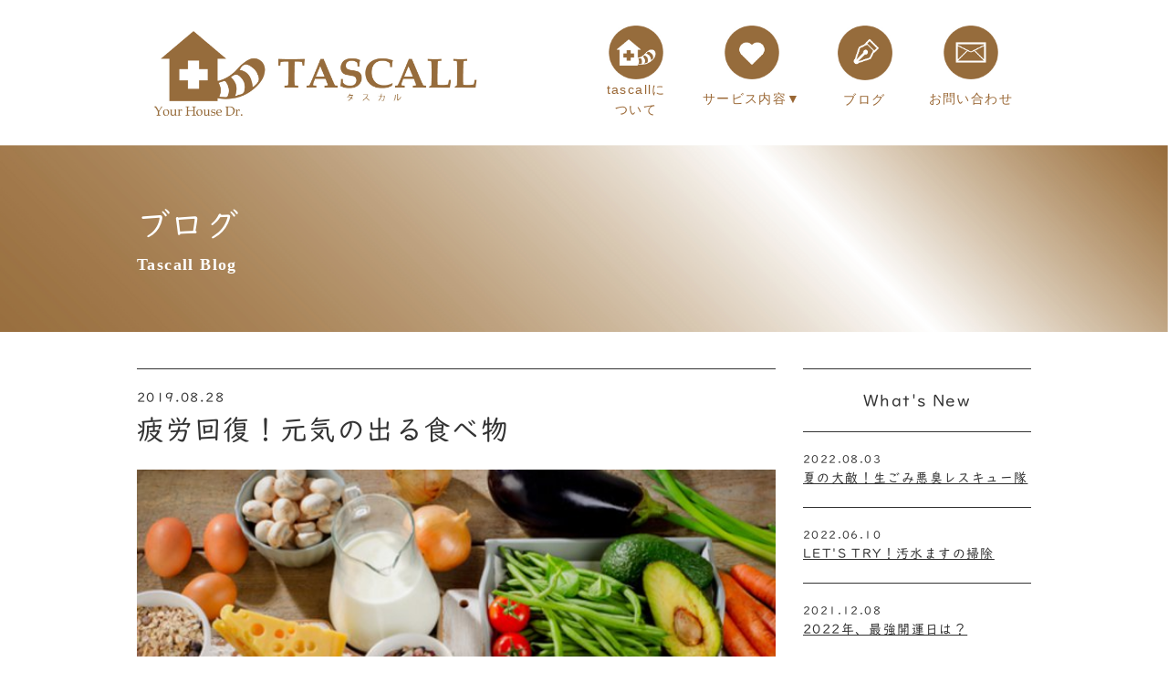

--- FILE ---
content_type: text/html; charset=UTF-8
request_url: https://tascall.jp/2019/08/
body_size: 6697
content:
<!DOCTYPE html>
<!--[if IE 8 ]><html class="ie ie8" lang="ja"
	prefix="og: https://ogp.me/ns#" ><![endif]-->
<!--[if IE 9 ]><html class="ie ie9" lang="ja"
	prefix="og: https://ogp.me/ns#" ><![endif]-->
<!--[if (gt IE 9)|!(IE)]><!-->
<html lang="ja"
	prefix="og: https://ogp.me/ns#" ><!--<![endif]-->
<head>
<meta http-equiv="Content-Type" content="text/html; charset=UTF-8" />


<meta name="viewport" content="width=device-width, initial-scale=1, minimum-scale=1.0, user-scalable=yes">
<meta name="format-detection" content="telephone=no">

<!-- css -->
<link rel="stylesheet" type="text/css" media="all" href="https://tascall.jp/wp-content/themes/tascall/style.css" />
<link rel="stylesheet" type="text/css" media="all" href="https://tascall.jp/wp-content/themes/tascall/font-awesome/css/font-awesome.min.css">

<script type="text/javascript" src="//typesquare.com/3/tsst/script/ja/typesquare.js?5c3bd1193b2c4a5fb5d162fcac1e02ec" charset="utf-8"></script>

<!-- wp_head -->

		<!-- All in One SEO 4.1.5.3 -->
		<title>8月, 2019 |</title>
		<meta name="robots" content="noindex, max-snippet:-1, max-image-preview:large, max-video-preview:-1" />
		<link rel="canonical" href="https://tascall.jp/2019/08/" />
		<meta name="google" content="nositelinkssearchbox" />
		<script type="application/ld+json" class="aioseo-schema">
			{"@context":"https:\/\/schema.org","@graph":[{"@type":"WebSite","@id":"https:\/\/tascall.jp\/#website","url":"https:\/\/tascall.jp\/","inLanguage":"ja","publisher":{"@id":"https:\/\/tascall.jp\/#organization"}},{"@type":"Organization","@id":"https:\/\/tascall.jp\/#organization","url":"https:\/\/tascall.jp\/","sameAs":["https:\/\/www.facebook.com\/Tascall.ishikawa.toyama\/","https:\/\/twitter.com\/Tascall_"]},{"@type":"BreadcrumbList","@id":"https:\/\/tascall.jp\/2019\/08\/#breadcrumblist","itemListElement":[{"@type":"ListItem","@id":"https:\/\/tascall.jp\/#listItem","position":1,"item":{"@type":"WebPage","@id":"https:\/\/tascall.jp\/","name":"\u30db\u30fc\u30e0","description":"\u5bb6\u4e8b\u30fb\u4f4f\u307e\u3044\u306e\u304a\u60a9\u307f\u30fb\u30fb\u30fb\u30cf\u30a6\u30b9\u30af\u30ea\u30fc\u30cb\u30f3\u30b0\u3001\u30a8\u30a2\u30b3\u30f3\u306e\u304a\u624b\u5165\u308c\u3001\u6c34\u5efb\u308a\u30e1\u30f3\u30c6\u30ca\u30f3\u30b9\u3001\u30aa\u30d5\u30a3\u30b9\u306e\u30af\u30ea\u30fc\u30cb\u30f3\u30b0\u307e\u3067\u3001\u66ae\u3089\u3057\u306b\u95a2\u3059\u308b\u304a\u56f0\u308a\u3054\u3068\u306a\u3089\u3001\u5168\u3066\u304a\u4efb\u305b\u304f\u3060\u3055\u3044\u3002","url":"https:\/\/tascall.jp\/"},"nextItem":"https:\/\/tascall.jp\/2019\/#listItem"},{"@type":"ListItem","@id":"https:\/\/tascall.jp\/2019\/#listItem","position":2,"item":{"@type":"WebPage","@id":"https:\/\/tascall.jp\/2019\/","name":"2019","url":"https:\/\/tascall.jp\/2019\/"},"nextItem":"https:\/\/tascall.jp\/2019\/08\/#listItem","previousItem":"https:\/\/tascall.jp\/#listItem"},{"@type":"ListItem","@id":"https:\/\/tascall.jp\/2019\/08\/#listItem","position":3,"item":{"@type":"WebPage","@id":"https:\/\/tascall.jp\/2019\/08\/","name":"8\u6708, 2019","url":"https:\/\/tascall.jp\/2019\/08\/"},"previousItem":"https:\/\/tascall.jp\/2019\/#listItem"}]},{"@type":"CollectionPage","@id":"https:\/\/tascall.jp\/2019\/08\/#collectionpage","url":"https:\/\/tascall.jp\/2019\/08\/","name":"8\u6708, 2019 |","inLanguage":"ja","isPartOf":{"@id":"https:\/\/tascall.jp\/#website"},"breadcrumb":{"@id":"https:\/\/tascall.jp\/2019\/08\/#breadcrumblist"}}]}
		</script>
		<!-- All in One SEO -->

<link rel='dns-prefetch' href='//s.w.org' />
		<script type="text/javascript">
			window._wpemojiSettings = {"baseUrl":"https:\/\/s.w.org\/images\/core\/emoji\/12.0.0-1\/72x72\/","ext":".png","svgUrl":"https:\/\/s.w.org\/images\/core\/emoji\/12.0.0-1\/svg\/","svgExt":".svg","source":{"concatemoji":"https:\/\/tascall.jp\/wp-includes\/js\/wp-emoji-release.min.js?ver=5.3.20"}};
			!function(e,a,t){var n,r,o,i=a.createElement("canvas"),p=i.getContext&&i.getContext("2d");function s(e,t){var a=String.fromCharCode;p.clearRect(0,0,i.width,i.height),p.fillText(a.apply(this,e),0,0);e=i.toDataURL();return p.clearRect(0,0,i.width,i.height),p.fillText(a.apply(this,t),0,0),e===i.toDataURL()}function c(e){var t=a.createElement("script");t.src=e,t.defer=t.type="text/javascript",a.getElementsByTagName("head")[0].appendChild(t)}for(o=Array("flag","emoji"),t.supports={everything:!0,everythingExceptFlag:!0},r=0;r<o.length;r++)t.supports[o[r]]=function(e){if(!p||!p.fillText)return!1;switch(p.textBaseline="top",p.font="600 32px Arial",e){case"flag":return s([127987,65039,8205,9895,65039],[127987,65039,8203,9895,65039])?!1:!s([55356,56826,55356,56819],[55356,56826,8203,55356,56819])&&!s([55356,57332,56128,56423,56128,56418,56128,56421,56128,56430,56128,56423,56128,56447],[55356,57332,8203,56128,56423,8203,56128,56418,8203,56128,56421,8203,56128,56430,8203,56128,56423,8203,56128,56447]);case"emoji":return!s([55357,56424,55356,57342,8205,55358,56605,8205,55357,56424,55356,57340],[55357,56424,55356,57342,8203,55358,56605,8203,55357,56424,55356,57340])}return!1}(o[r]),t.supports.everything=t.supports.everything&&t.supports[o[r]],"flag"!==o[r]&&(t.supports.everythingExceptFlag=t.supports.everythingExceptFlag&&t.supports[o[r]]);t.supports.everythingExceptFlag=t.supports.everythingExceptFlag&&!t.supports.flag,t.DOMReady=!1,t.readyCallback=function(){t.DOMReady=!0},t.supports.everything||(n=function(){t.readyCallback()},a.addEventListener?(a.addEventListener("DOMContentLoaded",n,!1),e.addEventListener("load",n,!1)):(e.attachEvent("onload",n),a.attachEvent("onreadystatechange",function(){"complete"===a.readyState&&t.readyCallback()})),(n=t.source||{}).concatemoji?c(n.concatemoji):n.wpemoji&&n.twemoji&&(c(n.twemoji),c(n.wpemoji)))}(window,document,window._wpemojiSettings);
		</script>
		<style type="text/css">
img.wp-smiley,
img.emoji {
	display: inline !important;
	border: none !important;
	box-shadow: none !important;
	height: 1em !important;
	width: 1em !important;
	margin: 0 .07em !important;
	vertical-align: -0.1em !important;
	background: none !important;
	padding: 0 !important;
}
</style>
	<link rel='stylesheet' id='wp-block-library-css'  href='https://tascall.jp/wp-includes/css/dist/block-library/style.min.css?ver=5.3.20' type='text/css' media='all' />
<style id='wp-block-library-inline-css' type='text/css'>
.has-text-align-justify{text-align:justify;}
</style>
<link rel='stylesheet' id='jetpack_css-css'  href='https://tascall.jp/wp-content/plugins/jetpack/css/jetpack.css?ver=8.1.4' type='text/css' media='all' />
<link rel='https://api.w.org/' href='https://tascall.jp/wp-json/' />
<link rel="EditURI" type="application/rsd+xml" title="RSD" href="https://tascall.jp/xmlrpc.php?rsd" />
<link rel="wlwmanifest" type="application/wlwmanifest+xml" href="https://tascall.jp/wp-includes/wlwmanifest.xml" /> 
<meta name="generator" content="WordPress 5.3.20" />
<style type='text/css'>img#wpstats{display:none}</style><!-- All in one Favicon 4.7 --><link rel="shortcut icon" href="https://tascall.jp/wp-content/uploads/2018/10/tascall1.jpg" />

<!-- jquery -->
<!-- <script type="text/javascript" src="https://tascall.jp/wp-content/themes/tascall/js/jquery.js"></script>
<script type="text/javascript" src="https://tascall.jp/wp-content/themes/tascall/js/common.js"></script> -->

<!-- og -->
<meta property="og:title" content="8月, 2019 | | ">
  <meta property="og:type" content="website">
<meta property="og:description" content="8月, 2019 | | ">
<meta property="og:url" content="https://tascall.jp/2019/08/">
<meta property="og:image" content="https://tascall.jp/wp-content/themes/tascall/img/ogp.jpg">
<meta property="og:site_name" content="">

<!-- ie -->
<!--[if lt IE 9]>
<script type="text/javascript" src="https://tascall.jp/wp-content/themes/tascall/js/html5.js"></script>
<script type="text/javascript" src="https://tascall.jp/wp-content/themes/tascall/js/selectivizr-min.js"></script>
<![endif]-->


<!-- Global site tag (gtag.js) - Google Analytics -->
<script async src="https://www.googletagmanager.com/gtag/js?id=UA-117100263-1"></script>
<script>
  window.dataLayer = window.dataLayer || [];
  function gtag(){dataLayer.push(arguments);}
  gtag('js', new Date());

  gtag('config', 'UA-117100263-1');
</script>


</head>


<body>
<!--[if lt IE 9]>
<div class="legacy-ie">
  <p>お使いのブラウザでは、表示が崩れることがあります。<br>
  <a href="http://browsehappy.com/">他のブラウザ</a>をインストールすることで正しく表示することができます。</p>
</div>
<![endif]-->
<noscript>
    <div class="noscript">サイトを快適に利用するためには、JavaScriptを有効にしてください。</div>
</noscript>

<div class="container">
  <header id="header">
    <div id="menu" class="menu">
      <div class="menu-line"></div>
      <div class="menu-line"></div>
      <div class="menu-line"></div>
    </div>
    <!--<div class="renraku"><div class="renrakugrn">営業時間：10:00〜17:00　　<span class="telephone">📞 0120-990-711</span>　</div></div>-->
    <div class="inr">
      <h1 class="logo"><a href="https://tascall.jp/"><img class="toplogo" src="https://tascall.jp/wp-content/themes/tascall/img/top_logo.jpg" alt="TASCALL"></a></h1>
      <nav class="gnav">
        <ul class="menuicon">
          <li><a href="https://tascall.jp/#service"><img class="topmenu" src="https://tascall.jp/wp-content/themes/tascall/img/top_about.jpg" alt="TASCALLについて"><br class="nosm">tascallに<br class="nosm">ついて</a></li>
          <li class="downMenu">
            <a href="https://tascall.jp/service/"><img class="topmenu2" src="https://tascall.jp/wp-content/themes/tascall/img/top_service.jpg" alt="サービス内容"><br class="nosm">サービス内容▼</a>
            <nav>
              <ul class="inr">
                <li><a href="https://tascall.jp/service/cleaning/">クリーニング<br class="pchidden">サービス</a></li>
                <li><a href="https://tascall.jp/service/airconditioner/">エアコン<br class="pchidden">サービス</a></li>
                <li><a href="https://tascall.jp/service/water/">水廻り<br class="pchidden">サービス</a></li>
                <li><a href="https://tascall.jp/service/garden/">庭お手入れ<br class="pchidden">サービス</a></li>
                <li><a href="https://tascall.jp/service/goods/">不用品処理の<br class="pchidden">お手伝いサービス</a></li>
                <li><a href="https://tascall.jp/service/assistant/">手伝い・代行・<br class="pchidden">その他サービス</a></li>
                <li><a href="https://tascall.jp/service/moving/">引っ越し・<br class="pchidden">家具移動サービス</a></li>
                <li><a href="https://tascall.jp/service/maintenance/">メンテナンス<br class="pchidden">サービス</a></li>
                <li><a href="https://tascall.jp/service/prevent/">防災・防犯<br class="pchidden">サービス</a></li>
                <li><a href="https://tascall.jp/service/pest/">害虫<br class="pchidden">サービス</a></li>
                <li><a href="https://tascall.jp/service/refurbishment/">改修・修繕<br class="pchidden">サービス</a></li>
                <li><a href="https://tascall.jp/service/office/">オフィス<br class="pchidden">サービス</a></li>
              </ul>
            </nav>
          </li>
          <li><a href="https://tascall.jp/blog/"><img class="topmenu2" src="https://tascall.jp/wp-content/themes/tascall/img/top_blog.jpg" alt="BLOG"><br class="nosm">ブログ</a></li>
          <li><a href="mailto:info@kanazawaiemoto.jp"><img class="topmenu2" src="https://tascall.jp/wp-content/themes/tascall/img/top_contact.jpg" alt="お問い合わせ"><br class="nosm">お問い合わせ</a></li>
        </ul>
      </nav>
    </div><!-- /.inr -->
  </header>
<main id="blog" class="blog page">
  <div class="pageHero">
    <div class="inr">
      <h2>ブログ<span>Tascall Blog</span></h2>
    </div><!-- /.inr -->
  </div><!-- /.pageHero -->
  <div class="col2 inr">
    <div class="blog-contents">
      <section class="entry-wrap">
                <article class="entry" style="padding-bottom:30px;">
          <div class="title" style="margin-bottom: 0px;">
            <p>2019.08.28</p>
            <h3><a href="https://tascall.jp/814-2/">疲労回復！元気の出る食べ物</a></h3>
          </div><!-- /.title -->
          <header style="padding-bottom: 20px;">
            <a href="https://tascall.jp/814-2/"><img width="640" height="435" src="https://tascall.jp/wp-content/uploads/2019/08/sp_1483040_0.jpg" class="attachment-post-thumbnail size-post-thumbnail wp-post-image" alt="" srcset="https://tascall.jp/wp-content/uploads/2019/08/sp_1483040_0.jpg 640w, https://tascall.jp/wp-content/uploads/2019/08/sp_1483040_0-300x204.jpg 300w" sizes="(max-width: 640px) 100vw, 640px" /></a>
          </header>
          <div  style="padding-bottom: 20px;"><a href="https://tascall.jp/814-2/"><p>&nbsp; 皆様こんにちは！ &nbsp; 暑い夏も終わりが近づき、 過ごしやすい季節になってきましたね☺ &nbsp; 急激な気温差や連休明けで疲れがたまって、 元気が出ない…なんてことはありませんか？ &nbsp; [&hellip;]</p>
</a></div>
        </article>
              <article class="entry" style="padding-bottom:30px;">
          <div class="title" style="margin-bottom: 0px;">
            <p>2019.08.07</p>
            <h3><a href="https://tascall.jp/806-2/">お墓のお手入れについて</a></h3>
          </div><!-- /.title -->
          <header style="padding-bottom: 20px;">
            <a href="https://tascall.jp/806-2/"><img width="800" height="533" src="https://tascall.jp/wp-content/uploads/2019/08/17533cc8cdcadd49ad81729e1021203f.jpg" class="attachment-post-thumbnail size-post-thumbnail wp-post-image" alt="" srcset="https://tascall.jp/wp-content/uploads/2019/08/17533cc8cdcadd49ad81729e1021203f.jpg 800w, https://tascall.jp/wp-content/uploads/2019/08/17533cc8cdcadd49ad81729e1021203f-300x200.jpg 300w, https://tascall.jp/wp-content/uploads/2019/08/17533cc8cdcadd49ad81729e1021203f-450x300.jpg 450w" sizes="(max-width: 800px) 100vw, 800px" /></a>
          </header>
          <div  style="padding-bottom: 20px;"><a href="https://tascall.jp/806-2/"><p>&nbsp; &nbsp; &nbsp; 皆様こんにちは！ 暑い日が続いていますね… &nbsp; もうすぐでお盆休みですね☺ 久しぶりに実家に帰って、 お墓参りされる方も多いのではないでしょうか。 &nbsp; お墓参 [&hellip;]</p>
</a></div>
        </article>
            <!-- pagenavi -->
      <div style="text-align: center;margin: 80px;">
        <div class="pager">
    </div>

      </div>

      <!-- /pagenavi -->


       </section>
    </div><!-- /.pageContents -->

    <div class="side">
      <div class="title">
        <p>What's New</p>
      </div><!-- /.title -->
      <ul>
                <li style="padding: 20px 0;border-bottom: 1px solid #333;">
        <p>2022.08.03</p>
        <a href="https://tascall.jp/%e5%a4%8f%e3%81%ae%e5%a4%a7%e6%95%b5%ef%bc%81%e7%94%9f%e3%81%94%e3%81%bf%e6%82%aa%e8%87%ad%e3%83%ac%e3%82%b9%e3%82%ad%e3%83%a5%e3%83%bc%e9%9a%8a/">
          夏の大敵！生ごみ悪臭レスキュー隊        </a>
        </li>
                <li style="padding: 20px 0;border-bottom: 1px solid #333;">
        <p>2022.06.10</p>
        <a href="https://tascall.jp/lets-try%ef%bc%81%e6%b1%9a%e6%b0%b4%e3%81%be%e3%81%99%e3%81%ae%e6%8e%83%e9%99%a4/">
          LET'S TRY！汚水ますの掃除        </a>
        </li>
                <li style="padding: 20px 0;border-bottom: 1px solid #333;">
        <p>2021.12.08</p>
        <a href="https://tascall.jp/2022%e5%b9%b4%e3%80%81%e6%9c%80%e5%bc%b7%e9%96%8b%e9%81%8b%e6%97%a5%e3%81%af%ef%bc%9f/">
          2022年、最強開運日は？        </a>
        </li>
                <li style="padding: 20px 0;border-bottom: 1px solid #333;">
        <p>2021.10.26</p>
        <a href="https://tascall.jp/%e9%83%a8%e5%b1%8b%e5%b9%b2%e3%81%97%e3%81%af%e3%83%8b%e3%82%aa%e3%82%a4%e5%af%be%e7%ad%96%e3%82%82%e4%b8%80%e7%b7%92%e3%81%ab/">
          部屋干しはニオイ対策も一緒に        </a>
        </li>
                <li style="padding: 20px 0;border-bottom: 1px solid #333;">
        <p>2021.10.19</p>
        <a href="https://tascall.jp/%e8%a1%a3%e6%9b%bf%e3%81%88%e7%b5%82%e3%82%8f%e3%82%8a%e3%81%be%e3%81%97%e3%81%9f%ef%bc%9f/">
          衣替え終わりました？        </a>
        </li>
              </ul>
      <div class="title" style="margin-top: 82px;">
        <p>Archive</p>
      </div>
      <ul>
         	<li><a href='https://tascall.jp/2022/08/'>2022年8月 (1)</a></li>
	<li><a href='https://tascall.jp/2022/06/'>2022年6月 (1)</a></li>
	<li><a href='https://tascall.jp/2022/03/'>2022年3月 (2)</a></li>
	<li><a href='https://tascall.jp/2021/12/'>2021年12月 (1)</a></li>
	<li><a href='https://tascall.jp/2021/10/'>2021年10月 (2)</a></li>
	<li><a href='https://tascall.jp/2021/07/'>2021年7月 (2)</a></li>
	<li><a href='https://tascall.jp/2021/06/'>2021年6月 (1)</a></li>
	<li><a href='https://tascall.jp/2021/02/'>2021年2月 (2)</a></li>
	<li><a href='https://tascall.jp/2021/01/'>2021年1月 (3)</a></li>
	<li><a href='https://tascall.jp/2020/12/'>2020年12月 (4)</a></li>
	<li><a href='https://tascall.jp/2020/11/'>2020年11月 (3)</a></li>
	<li><a href='https://tascall.jp/2020/10/'>2020年10月 (2)</a></li>
	<li><a href='https://tascall.jp/2020/09/'>2020年9月 (2)</a></li>
	<li><a href='https://tascall.jp/2020/08/'>2020年8月 (2)</a></li>
	<li><a href='https://tascall.jp/2020/07/'>2020年7月 (4)</a></li>
	<li><a href='https://tascall.jp/2020/06/'>2020年6月 (2)</a></li>
	<li><a href='https://tascall.jp/2020/05/'>2020年5月 (1)</a></li>
	<li><a href='https://tascall.jp/2020/04/'>2020年4月 (2)</a></li>
	<li><a href='https://tascall.jp/2020/03/'>2020年3月 (3)</a></li>
	<li><a href='https://tascall.jp/2020/02/'>2020年2月 (4)</a></li>
	<li><a href='https://tascall.jp/2020/01/'>2020年1月 (3)</a></li>
	<li><a href='https://tascall.jp/2019/12/'>2019年12月 (2)</a></li>
	<li><a href='https://tascall.jp/2019/11/'>2019年11月 (2)</a></li>
	<li><a href='https://tascall.jp/2019/10/'>2019年10月 (4)</a></li>
	<li><a href='https://tascall.jp/2019/09/'>2019年9月 (3)</a></li>
	<li><a href='https://tascall.jp/2019/08/?post_type=post 'aria-current="page">2019年8月 (2)</a></li>
	<li><a href='https://tascall.jp/2019/07/'>2019年7月 (2)</a></li>
	<li><a href='https://tascall.jp/2019/06/'>2019年6月 (3)</a></li>
	<li><a href='https://tascall.jp/2019/05/'>2019年5月 (2)</a></li>
	<li><a href='https://tascall.jp/2019/04/'>2019年4月 (2)</a></li>
	<li><a href='https://tascall.jp/2019/03/'>2019年3月 (4)</a></li>
	<li><a href='https://tascall.jp/2019/02/'>2019年2月 (6)</a></li>
	<li><a href='https://tascall.jp/2019/01/'>2019年1月 (5)</a></li>
	<li><a href='https://tascall.jp/2018/12/'>2018年12月 (4)</a></li>
	<li><a href='https://tascall.jp/2018/11/'>2018年11月 (7)</a></li>
	<li><a href='https://tascall.jp/2018/10/'>2018年10月 (8)</a></li>
	<li><a href='https://tascall.jp/2018/09/'>2018年9月 (6)</a></li>
	<li><a href='https://tascall.jp/2018/08/'>2018年8月 (5)</a></li>
	<li><a href='https://tascall.jp/2018/07/'>2018年7月 (6)</a></li>
	<li><a href='https://tascall.jp/2018/06/'>2018年6月 (5)</a></li>
	<li><a href='https://tascall.jp/2018/05/'>2018年5月 (7)</a></li>
	<li><a href='https://tascall.jp/2018/04/'>2018年4月 (7)</a></li>
	<li><a href='https://tascall.jp/2018/03/'>2018年3月 (6)</a></li>
	<li><a href='https://tascall.jp/2018/02/'>2018年2月 (7)</a></li>
      </ul>
      <div style="padding-top:30px;">
        <a href="http://kanazawaiemoto.jp/"><img class="blogbanner" src="https://tascall.jp/wp-content/themes/tascall/img/blog_banner1.jpg" /></a>
        <a href="http://n-kanazawa.com/"><img class="blogbanner" src="https://tascall.jp/wp-content/themes/tascall/img/blog_banner2.jpg" /></a>
      </div>
    <div><!-- /.subMenu -->
  </div><!-- /.col2 -->
</main><!-- /#index -->


<footer id="footer">
  <div class="inr">
    <div class="footerLogo">
      株式会社 家元
    </div><!-- /.footerLogo -->
    <div class="footerInfo">
      <ul>
        <!-- <li>金沢本社　　TEL:076-255-1201</li> -->
        <!-- <li>富山営業所　TEL:076-421-1203</li> -->
      </ul>
    </div><!-- /.footerInfo -->
    <div class="footerPrivacy">

      <!--<div class="footerSns">
        <ul>
          <li><a href="https://twitter.com/tascall_"><img src="https://tascall.jp/wp-content/themes/tascall/img/sns/twitter.jpg"></a></li>
          <li><a href="https://www.facebook.com/pg/Tascall.ishikawa.toyama"><img src="https://tascall.jp/wp-content/themes/tascall/img/sns/facebook.jpg"></a></li>
        </ul>
      </div>-->
<!-- /.footerSns -->
      <ul>
        <li><a href="https://tascall.jp/terms/">会員規約</a></li>
        <li><a href="https://tascall.jp/policy/">プライバシーポリシー</a></li>
        <!-- <li><a href="#">サイトマップ</a></li> -->
      </ul>
    </div><!-- /.footerPrivacy -->
  </div><!-- /.inr -->
</footer>

</div><!-- /container -->


<!-- jquery -->
<script type="text/javascript" src="https://tascall.jp/wp-content/themes/tascall/js/jquery.js"></script>
<script type="text/javascript" src="https://tascall.jp/wp-content/themes/tascall/js/slick.min.js"></script>
<script type="text/javascript" src="https://tascall.jp/wp-content/themes/tascall/js/common.js"></script>

<!-- wp_footer -->
<script type='text/javascript' src='https://tascall.jp/wp-includes/js/wp-embed.min.js?ver=5.3.20'></script>
<script type='text/javascript' src='https://stats.wp.com/e-202605.js' async='async' defer='defer'></script>
<script type='text/javascript'>
	_stq = window._stq || [];
	_stq.push([ 'view', {v:'ext',j:'1:8.1.4',blog:'171774747',post:'0',tz:'9',srv:'tascall.jp'} ]);
	_stq.push([ 'clickTrackerInit', '171774747', '0' ]);
</script>
<!-- /wp_footer -->


</body>
</html>


--- FILE ---
content_type: text/css
request_url: https://tascall.jp/wp-content/themes/tascall/style.css
body_size: 9773
content:
@charset 'UTF-8';
/* ===================================================================
Theme Name: tascall new
=================================================================== */
/*----------------------------------------------------
  reset
----------------------------------------------------*/
@import url(https://fonts.googleapis.com/earlyaccess/notosansjapanese.css);

body,
div,
pre,
p,
blockquote,
dl,
dt,
dd,
ul,
ol,
li,
h1,
h2,
h3,
h4,
h5,
h6,
form,
fieldset,
th,
td,
figure,
figcaption {
  margin: 0;
  padding: 0;
}

input,
textarea {
  font-size: 100%;

  margin: 0;
}

label {
  cursor: pointer;
}

table {
  font-size: 100%;

  border-spacing: 0;
  border-collapse: collapse;
}

fieldset,
img {
  border: 0;
}

img {
  width: 100%;
  max-width: 100%;
  height: auto;

  vertical-align: top;
}

address,
caption,
cite,
code,
dfn,
em,
th,
var {
  font-weight: normal;
  font-style: normal;
}

ol,
ul {
  list-style: none;
}

caption,
th {
  text-align: left;
}

h1,
h2,
h3,
h4,
h5,
h6 {
  font-size: 100%;
  font-weight: bold;
}

q:after,
q:before {
  content: '';
}

a,
input {
  outline: none;
}

input,
textarea {
  font-family: 'Hiragino Kaku Gothic Pro', 'ヒラギノ角ゴ Pro W3', Meiryo, メイリオ, Osaka, 'MS PGothic', arial, helvetica, sans-serif;

  border-radius: 0;
}

input[type='button'],
input[type='submit'] {
  padding: 0;

  cursor: pointer;

  border: none;
  background: none;

  -webkit-appearance: none;
}

abbr,
acronym {
  border: 0;
}

* {
  box-sizing: border-box;

  -ms-box-sizing: border-box;
}

.laptop-hidden {
  display: none;
}

@media screen and (max-width: 979px) {
  .laptop-hidden {
    display: inherit;
  }
}

.laptop-visible {
  display: inherit;
}

@media screen and (max-width: 979px) {
  .laptop-visible {
    display: none;
  }
}

@media screen and (max-width: 979px) {
  .tablet-hidden {
    display: none;
  }
}

.tablet-visible {
  display: none;
}

@media screen and (max-width: 979px) {
  .tablet-visible {
    display: inherit;
  }
}

@media screen and (max-width: 425px) {
  .mobile-hidden {
    display: none;
  }
}

.mobile-visible {
  display: none;
}

@media screen and (max-width: 425px) {
  .mobile-visible {
    display: inherit;
  }
}

@media screen and (max-width: 979px) {
  width: 100%;
}

@media screen and (max-width: 425px) {
  width: 100%;
}


body {
  font-family: 'ヒラギノ明朝 ProN W3', 'HiraMinProN-W3', 'HG明朝E', 'ＭＳ Ｐ明朝', 'MS PMincho', 'MS 明朝', serif;
  font-size: 14px;
  line-height: 1.6;

  width: 100%;
  height: 100%;
  margin: 0;
  padding: 0;

  text-align: left;
  letter-spacing: .1em;

  color: #333;
  background: #fff;
}

a {
  text-decoration: none;

  color: #333;
}

a:hover {
  transition: all .3s;
}

::-moz-selection {
  color: #333;
  background: #f0a541;
  text-shadow: none;
}

::selection {
  color: #333;
  background: #f0a541;
  text-shadow: none;
}

::-moz-selection {
  color: #333;
  background: #f0a541;
  text-shadow: none;
}

.sans-serif {
  font-family: 'Hiragino Kaku Gothic Pro', 'ヒラギノ角ゴ Pro W3', Meiryo, メイリオ, Osaka, 'MS PGothic', arial, helvetica, sans-serif;
}

.txt {
  text-align: justify;
  text-justify: inter-ideograph;
}

.legacy-ie {
  position: absolute;
  z-index: 10000;
  top: 0;
  left: 0;

  width: 100%;
  padding: 100px 0;

  text-align: center;

  background: #eee;
}

.legacy-ie a {
  text-decoration: none;

  color: #4285f4;
}

.noscript {
  position: absolute;
  z-index: 10000;
  top: 0;
  left: 0;

  width: 100%;
  padding: 100px 0;

  text-align: center;

  background: #eee;
}

.inr {
  width: 980px;
  max-width: 980px;
  margin: 0 auto;
  /*text-align: center;*/
}

@media screen and (max-width: 979px) {
  .inr {
    width: auto;
    max-width: auto;
  }
}

.pchidden {
  display: none;
}

@media screen and (max-width: 979px) {
  .pchidden {
    display: inherit;
  }
}

.sphidden {
  display: inherit;
}

@media screen and (max-width: 979px) {
  .sphidden {
    display: none;
  }
}

.btn {
  font-family: 'Hiragino Kaku Gothic Pro', 'ヒラギノ角ゴ Pro W3', Meiryo, メイリオ, Osaka, 'MS PGothic', arial, helvetica, sans-serif;
  font-size: 18px;
  line-height: 1;

  position: relative;

  display: block;

  width: 300px;
  margin: 0 auto;
  padding: 20px 30px;

  text-align: center;

  color: #fff;
  border-radius: 4px;
  background-color: #f0a541;
  box-shadow: 0 5px 0 #f07b26;
}

@media screen and (max-width: 979px) {
  .btn {
    font-size: 16px;

    width: 80%;
    max-width: 400px;
    padding: 15px 10px;
  }
}

.btn:after {
  font-family: FontAwesome;

  position: absolute;
  right: 20px;

  content: '\f105';
}

.btn:hover {
  margin-top: 5px;
  margin-bottom: -5px;

  transition: all .2s ease;

  background-color: #f0bd78;
  box-shadow: 0 0 0 #f07b26;
}

.btnFlat {
  font-family: 'Hiragino Kaku Gothic Pro', 'ヒラギノ角ゴ Pro W3', Meiryo, メイリオ, Osaka, 'MS PGothic', arial, helvetica, sans-serif;
  font-size: 18px;
  line-height: 1;

  position: relative;

  display: block;

  width: 300px;
  margin: 0 auto;
  padding: 20px 30px;

  text-align: center;

  color: #fff;
  background-color: #f0a541;
}

@media screen and (max-width: 979px) {
  .btnFlat {
    font-size: 16px;

    display: block;

    width: 80%;
    max-width: 400px;
    margin: 20px auto !important;
    padding: 15px 10px;
  }
}

.btnFlat:after {
  font-family: FontAwesome;

  position: absolute;
  right: 20px;

  content: '\f105';
}

.btnFlat:hover {
  transition: all .2s ease;

  background-color: #f0bd78;
}

.btnFlat.gray {
  background-color: #4d4d4d;
}

.btnFlat.gray:hover {
  transition: all .2s ease;

  background-color: #848484;
}

.btn2col {
  display: -webkit-flex;
  display: -ms-flexbox;
  display: flex;

  width: 650px;
  margin: 80px auto 0;

  -webkit-justify-content: space-between;
  -ms-flex-pack: justify;
  justify-content: space-between;
}

@media screen and (max-width: 979px) {
  .btn2col {
    display: block;

    width: auto;
    margin: 40px auto 0;
  }

  .btn2col a {
    margin-bottom: 15px;
  }
}

/*----------------------------------------------------
  header
----------------------------------------------------*/
#header {
  padding: 20px 0;

  background-color: #fff;
}

@media screen and (max-width: 979px) {
  #header {
    position: fixed;
    z-index: 9999;
    top: 0;

    width: 100%;
    height: 60px;
    padding: 0;
    padding: 10px;
  }
}

#header .inr {
  display: -webkit-flex;
  display: -ms-flexbox;
  display: flex;

  -webkit-justify-content: space-between;
  -ms-flex-pack: justify;
  justify-content: space-between;
  -webkit-align-items: center;
  -ms-flex-align: center;
  /*            align-items: center;*/
}

@media screen and (max-width: 979px) {
  #header .inr {
    height: 100%;
  }
}

#header .logo {
  font-size: 30px;
  font-weight: normal;

  letter-spacing: .1em;
}

@media screen and (max-width: 979px) {
  #header .logo {
    font-size: 20px;
    line-height: 1;

    display: block;

    width: 100%;

    /*        text-align: center;*/
  }
}

@media screen and (max-width: 979px) {
  #header .gnav {
    position: absolute;
    /*z-index: 9999;*/
    top: 60px;
    left: 0;

    display: none;

    width: 100%;
  }
}

#header .gnav ul {
  display: -webkit-flex;
  display: -ms-flexbox;
  display: flex;
}

@media screen and (max-width: 979px) {
  #header .gnav ul {
    display: block;

    background-color: #fff;
  }
}

#header .gnav ul li {
  font-family: 'Hiragino Kaku Gothic Pro', 'ヒラギノ角ゴ Pro W3', Meiryo, メイリオ, Osaka, 'MS PGothic', arial, helvetica, sans-serif;
  font-size: 14px;

  z-index: 1;

  margin: 0 20px;
  margin-bottom: -40px;
  padding-bottom: 40px;
}

@media screen and (max-width: 979px) {
  #header .gnav ul li {
    position: relative;

    display: block;

    margin: 0;
    margin-bottom: 0;
    padding-bottom: 0;

    text-align: center;

    border-bottom: 1px solid #eee;
  }

  #header .gnav ul li:first-child {
    border-top: 1px solid #eee;
  }
}

@media screen and (max-width: 979px) and (max-width: 979px) {
  #header .gnav ul li:first-child {
    border-top: 0;
  }
}

@media screen and (max-width: 979px) and (max-width: 979px) {
  #header .gnav ul li:nth-of-type(2) {
    border-bottom: 0;
  }

  #header .gnav ul li:nth-of-type(2) > a {
    border-bottom: 1px solid #eee;
  }

  #header .gnav ul li:nth-of-type(2) > a:after {
    content: '\f107';
  }
}

@media screen and (max-width: 979px) {
  #header .gnav ul li i {
    display: none;
  }
}

#header .gnav ul li:hover > nav {
  transition: all .1s ease;
  -webkit-transform: scaleY(1) scale(1);
  -ms-transform: scaleY(1) scale(1);
  transform: scaleY(1) scale(1);

  opacity: 1;
}

@media screen and (max-width: 979px) {
  #header .gnav ul li:hover > nav {
    transition: auto;
  }
}

#header .gnav ul li > nav {
  position: absolute;
  /*z-index: -10;*/
  top: 150px;
  left: 0;
  z-index: 1000;
  width: 100%;
  padding: 20px;

  -webkit-transform: scaleY(0) scale(1.2);
  -ms-transform: scaleY(0) scale(1.2);
  transform: scaleY(0) scale(1.2);
  -webkit-transform-origin: 50% 0;
  -ms-transform-origin: 50% 0;
  transform-origin: 50% 0;

  opacity: 0;
  background-color: rgba(246, 246, 246, .95);
}

@media screen and (max-width: 979px) {
  #header .gnav ul li > nav {
    position: relative;
    z-index: 1;
    top: auto;
    left: auto;

    display: none;

    width: auto;
    padding: 0;

    transition: auto;
    -webkit-transform: scaleY(1);
    -ms-transform: scaleY(1);
    transform: scaleY(1);

    opacity: 1;
  }
}

#header .gnav ul li > nav ul {
  display: -webkit-flex;
  display: -ms-flexbox;
  display: flex;

  -webkit-flex-wrap: wrap;
  -ms-flex-wrap: wrap;
  flex-wrap: wrap;
}

#header .gnav ul li > nav li {
  width: 25%;
  margin: 0;
  padding-bottom: 0;
}

@media screen and (max-width: 979px) {
  #header .gnav ul li > nav li {
    width: 50%;

    border-bottom: 1px solid #eee !important;
  }

  #header .gnav ul li > nav li:nth-of-type(odd) {
    border-right: 1px solid #eee;
  }
}

#header .gnav ul li > nav li a {
  display: inline-block;

  padding: 10px 0;

  letter-spacing: 0;
}

@media screen and (max-width: 979px) {
  #header .gnav ul li > nav li a {
    font-size: 11px;

    display: block;

    padding: 10px 10px;

    border-bottom: 0 solid #eee !important;
  }

  #header .gnav ul li > nav li a:after {
    font-family: FontAwesome;
    font-size: 14px;

    position: absolute;
    top: 50%;
    right: 16px;

    content: '\f105' !important;
    -webkit-transform: translateY(-50%);
    -ms-transform: translateY(-50%);
    transform: translateY(-50%);
  }
}

#header .gnav ul li > nav li a:before {
  font-family: FontAwesome;

  margin-right: 5px;

  content: '\f105';
}

@media screen and (max-width: 979px) {
  #header .gnav ul li > nav li a:before {
    display: none;
  }
}

#header .gnav ul li a {
  position: relative;
  color: #996633;
  opacity: 1;
}

@media screen and (max-width: 979px) {
  #header .gnav ul li a {
    display: block;

    padding: 15px 10px;
  }

  #header .gnav ul li a:after {
    font-family: FontAwesome;

    position: absolute;
    top: 50%;
    right: 15px;

    content: '\f105' !important;
    -webkit-transform: translateY(-50%);
    -ms-transform: translateY(-50%);
    transform: translateY(-50%);
  }
}

#header .gnav ul li a:hover {
  transition: all .2s ease;

  opacity: .5;
}

.bread {
  margin: 30px auto 0;
}

.bread ul {
  display: -webkit-flex;
  display: -ms-flexbox;
  display: flex;
}

.bread ul li {
  margin: 0 5px;
}

.bread ul li a {
  text-decoration: underline;
}

.bread ul li a:hover {
  text-decoration: none;
}

@media screen and (max-width: 979px) {
  .bread {
    margin: 15px;
  }
}

/*----------------------------------------------------
  footer
----------------------------------------------------*/
#footer {
  font-family: 'Hiragino Kaku Gothic Pro', 'ヒラギノ角ゴ Pro W3', Meiryo, メイリオ, Osaka, 'MS PGothic', arial, helvetica, sans-serif;
  font-size: 12px;

  padding: 25px 0;

  color: #fff;
  background-color: #000;
}

@media screen and (max-width: 979px) {
  #footer {
    padding: 10px 0 0;
  }
}

#footer .inr {
  display: -webkit-flex;
  display: -ms-flexbox;
  display: flex;

  -webkit-justify-content: space-between;
  -ms-flex-pack: justify;
  justify-content: space-between;
  -webkit-align-items: center;
  -ms-flex-align: center;
  align-items: center;
}

@media screen and (max-width: 979px) {
  #footer .inr {
    display: block;
  }
}

#footer .inr a {
  transition: all .2s ease;

  opacity: 1;
}

#footer .inr a:hover {
  opacity: .5;
}

#footer .inr .footerLogo {
  width: 150px;
  padding-right: 20px;
  font-size: 14px;
  font-weight: bold;
}

@media screen and (max-width: 979px) {
  #footer .inr .footerLogo {
    width: 80px;
    margin: 20px auto;
    padding-right: 0;
  }
}

#footer .inr .footerInfo {
  margin-right: 20px;
}

@media screen and (max-width: 979px) {
  #footer .inr .footerInfo {
    margin-right: 0;
    margin-bottom: 20px;

    text-align: center;
  }
}

#footer .inr .footerInfo li {
  margin-bottom: 5px;
}

#footer .inr .footerSns {
  margin-right: 20px;
}

@media screen and (max-width: 979px) {
  #footer .inr .footerSns {
    margin-right: 0;
  }
}

#footer .inr .footerSns ul {
  display: -webkit-flex;
  display: -ms-flexbox;
  display: flex;
}

@media screen and (max-width: 979px) {
  #footer .inr .footerSns ul {
    display: -webkit-flex !important;
    display: -ms-flexbox !important;
    display: flex !important;

    margin: 20px 0;

    -webkit-align-items: center;
    -ms-flex-align: center;
    align-items: center;
    -webkit-justify-content: center;
    -ms-flex-pack: center;
    justify-content: center;
  }
}

#footer .inr .footerSns ul li {
  width: 20px;
  margin: 0 10px !important;

  border-top: 0 !important;
  border-bottom: 0 !important;
}

@media screen and (max-width: 979px) {
  #footer .inr .footerSns ul li a:after {
    font-family: FontAwesome;

    position: absolute;

    content: '' !important;
  }
}

#footer .inr .footerPrivacy {
  display: -webkit-flex;
  display: -ms-flexbox;
  display: flex;
}

@media screen and (max-width: 979px) {
  #footer .inr .footerPrivacy {
    display: block;

    text-align: center;
  }
}

#footer .inr .footerPrivacy ul {
  display: -webkit-flex;
  display: -ms-flexbox;
  display: flex;
}

@media screen and (max-width: 979px) {
  #footer .inr .footerPrivacy ul {
    display: block;
  }
}

#footer .inr .footerPrivacy ul li {
  margin: 0 10px;
}

@media screen and (max-width: 979px) {
  #footer .inr .footerPrivacy ul li {
    margin: 0;
    padding: 10px 0;

    border-top: 1px solid #fff;
  }
}

#footer .inr .footerPrivacy ul li a {
  color: #fff;
}

@media screen and (max-width: 979px) {
  #footer .inr .footerPrivacy ul li a:after {
    font-family: FontAwesome;

    position: absolute;
    right: 10px;

    content: '\f105';
  }
}

/*----------------------------------------------------
  mobile
----------------------------------------------------*/
/* menu */
.menu {
  position: absolute;
  z-index: 9999;
  top: 0;
  right: 0;

  display: none;

  width: 60px;
  height: 60px;

  color: #fff;
  background-color: #333;
}

@media screen and (max-width: 979px) {
  .menu {
    display: block;
  }
}

.menu span {
  font-size: 12px;

  position: absolute;
  top: 30px;
  left: 12px;
}

.menu .menu-line {
  position: absolute;
  left: 12px;

  width: 36px;
  height: 3px;

  transition: .1s;

  border-radius: 2px;
  background: #fff;
}

.menu .menu-line:nth-of-type(1) {
  top: 20px;
}

.menu .menu-line:nth-of-type(2) {
  top: 30px;
}

.menu .menu-line:nth-of-type(3) {
  top: 40px;
}

#header .menu.open .menu-line:nth-of-type(1) {
  top: 28px;

  -webkit-transform: rotate(45deg);
  -moz-transform: rotate(45deg);
  -ms-transform: rotate(45deg);
}

#header .menu.open .menu-line:nth-of-type(2) {
  opacity: 0;
}

#header .menu.open .menu-line:nth-of-type(3) {
  top: 28px;

  -webkit-transform: rotate(-45deg);
  -moz-transform: rotate(-45deg);
  -ms-transform: rotate(-45deg);
}

/*----------------------------------------------------
  index
----------------------------------------------------*/
#index .hero {
  /*    display: -webkit-flex;
    display: -ms-flexbox;
    display:         flex;*/

  position: relative;
  width: 100%;
  min-height: 500px;
  padding-bottom: 80px;
  padding-top: 170px;
  background-image: url(img/top_slice2.png);
  background-position: center center;
  background-size: cover;

  -webkit-align-items: center;
  -ms-flex-align: center;
  align-items: center;
  -webkit-justify-content: center;
  -ms-flex-pack: center;
  justify-content: center;
}

@media screen and (max-width: 979px) {
  #index .hero {
    width: auto;
    min-height: 300px;
    margin-top: 60px;
    padding: 40px 0;
  }
}

#index .hero .bloginfo {
  position: absolute;
  width: 100%;
  bottom: 0;
  /*    background-color: rgba(255,255,255,0.5);*/
  background-image: url("img/back3.jpg");
  background-size: 100%;
  background-repeat: no-repeat;
  /*    opacity: 1;*/
  /*    transition: all .2s ease;*/
}

@media screen and (max-width: 979px) {
  #index .hero .bloginfo {
    display: none;
  }
}

#index .hero .bloginfo:hover {
  /*    opacity: .5;*/
}

#index .hero .bloginfo .inr {
  display: -webkit-flex;
  display: -moz-flex;
  display: -ms-flex;
  display: -o-flex;
  display: flex;
  position: relative;
}

#index .hero .bloginfo .inr i {
  position: absolute;
  font-size: 30px;
  right: 20px;
  top: 50%;
  transform: translateY(-50%);
  bottom: 0;
  margin: auto;
  line-height: 1;
}

#index .hero .bloginfo .inr p {
  border: 1px solid #fff;
  color: #fff;
  padding: 10px;
  margin: 10px;
  display: -webkit-flex;
  display: -moz-flex;
  display: -ms-flex;
  display: -o-flex;
  display: flex;
  -ms-align-items: center;
  align-items: center;
  justify-content: center;
}

#index .hero .bloginfo .inr dl {
  display: -webkit-flex;
  display: -moz-flex;
  display: -ms-flex;
  display: -o-flex;
  display: flex;
  -ms-align-items: center;
  align-items: center;
  justify-content: center;
  font-size: 16px;
  margin-left: 20px;
  color: #fff;
}

#index .hero .bloginfo .inr dl dd {
  margin-left: 30px;
  text-decoration: underline;
}

@media screen and (max-width: 979px) {
  #index .hero .inr {
    padding: 15px;
  }
}

#index .hero .inr h2 {
  font-family: 'UDDigiKyokasho R';
  font-size: 38px;
  font-weight: bold;
  line-height: 1;
  color: #fff;
  padding-bottom: 10px;
  text-shadow: 3px 3px 4px #000;
  text-align: center;
}

@media screen and (max-width: 979px) {
  #index .hero .inr h2 {
    font-size: 22px;
    line-height: 1.6;

    display: block;

    padding-bottom: 20px;
  }
}

.indexCopy {
  padding: 80px 0 50px;
  background-image: url(img/back4.jpg);
  background-repeat: repeat;
}

@media screen and (max-width: 979px) {
  .indexCopy {
    padding: 40px 20px;
  }
}

.indexCopy h2 {
  font-family: 'UDDigiKyokasho R';
  font-weight: bold;
  font-size: 28px;
  color: #996633;
  margin-bottom: 10px;

  text-align: center;
}

@media screen and (max-width: 979px) {
  .indexCopy h2 {
    font-size: 20px;

    margin-bottom: 15px;
  }
}

.indexCopy p {
  font-family: "UDDigiKyokasho R";
  font-size: 16px;
  line-height: 2;
  color: #996633;
  text-align: center;
}

@media screen and (max-width: 979px) {
  .indexCopy p {
    font-size: 14px;
    line-height: 1.6;

    /*text-align: left;*/
  }

  .indexCopy p br {
    /*display: none;*/
  }
}

.indexCopy ul.serviceList {
  display: -webkit-flex;
  display: -ms-flexbox;
  display: flex;

  width: 900px;
  margin: 40px auto;

  -webkit-flex-wrap: wrap;
  -ms-flex-wrap: wrap;
  flex-wrap: wrap;
}

@media screen and (max-width: 979px) {
  .indexCopy ul.serviceList {
    width: auto;
    margin: 20px 0;
  }
}

.indexCopy ul.serviceList li {
  position: relative;

  width: 23%;
  margin: 10px auto;
  padding: 10px;

  transition: all .2s ease;

  opacity: 1;
  border-radius: 5px;
  background-color: #fff;
}

.indexCopy ul.serviceList li:hover {
  opacity: .75;
}

.indexCopy ul.serviceList li:hover:after {
  font-family: FontAwesome;
  font-size: 18px;

  position: absolute;
  top: 50%;
  right: 8px;

  content: '\f105';
  transition: all .2s ease;
  -webkit-transform: translateY(-50%);
  -ms-transform: translateY(-50%);
  transform: translateY(-50%);
}

.indexCopy ul.serviceList li:after {
  font-family: FontAwesome;
  font-size: 18px;

  position: absolute;
  top: 50%;
  right: 5px;

  content: '\f105';
  transition: all .2s ease;
  -webkit-transform: translateY(-50%);
  -ms-transform: translateY(-50%);
  transform: translateY(-50%);
}

@media screen and (max-width: 979px) {
  .indexCopy ul.serviceList li {
    display: -webkit-flex;
    display: -ms-flexbox;
    display: flex;

    width: 48%;
    margin: 1%;

    -webkit-align-items: center;
    -ms-flex-align: center;
    align-items: center;
  }
}

.indexCopy ul.serviceList li dl {
  display: -webkit-flex;
  display: -ms-flexbox;
  display: flex;

  -webkit-align-items: center;
  -ms-flex-align: center;
  align-items: center;
}

.indexCopy ul.serviceList li dl img {
  width: auto;
  height: auto;
}

.indexCopy ul.serviceList li dl dt {
  margin-right: 15px;
}

@media screen and (max-width: 979px) {
  .indexCopy ul.serviceList li dl dt {
    width: 30px;
    margin-right: 5px;
  }
}

.indexCopy ul.serviceList li dl dd {
  font-family: 'Hiragino Kaku Gothic Pro', 'ヒラギノ角ゴ Pro W3', Meiryo, メイリオ, Osaka, 'MS PGothic', arial, helvetica, sans-serif;
  font-size: 14px;
  font-weight: bold;

  letter-spacing: 0;
}

@media screen and (max-width: 979px) {
  .indexCopy ul.serviceList li dl dd {
    font-size: 10px;
    font-weight: normal;
  }
}

.indexCopy ul.serviceList li dl dd.small {
  font-size: 13px;

  letter-spacing: -.1em;
}

@media screen and (max-width: 979px) {
  .indexCopy ul.serviceList li dl dd.small {
    font-size: 10px;
  }
}

#index .indexMenu {
  padding: 0 0 80px;

  background-image: url(img/back2.jpg);
  background-repeat: repeat;
}

@media screen and (max-width: 979px) {
  #index .indexMenu {
    padding: 0 0 40px;
  }
}

#index .indexMenu ul {
  display: -webkit-flex;
  display: -ms-flexbox;
  display: flex;

  -webkit-align-items: center;
  -ms-flex-align: center;
  align-items: center;
  -webkit-justify-content: center;
  -ms-flex-pack: center;
  justify-content: center;
}

@media screen and (max-width: 979px) {
  #index .indexMenu ul {
    display: block;
  }
}

#index .indexMenu ul.col2 li {
  width: 50%;
  height: 250px;
}

@media screen and (max-width: 979px) {
  #index .indexMenu ul.col2 li {
    width: 100%;
    height: 150px;
  }
}

#index .indexMenu ul.col3 li {
  width: 33.333%;
  height: 200px;
}

#index .indexMenu ul.col3 li a {
  font-size: 18px;
}

@media screen and (max-width: 979px) {
  #index .indexMenu ul.col3 li {
    width: 100%;
    height: 150px;
  }
}

#index .indexMenu ul li {
  transition: .2s;

  background-color: rgba(255, 255, 255, 0);
  background-repeat: no-repeat;
  background-position: center center;
  background-size: cover;

  background-blend-mode: soft-light;
}

#index .indexMenu ul li:hover {
  transition: .2s;

  background-color: #f0a541;
}

#index .indexMenu ul li a {
  font-family: 'Hiragino Kaku Gothic Pro', 'ヒラギノ角ゴ Pro W3', Meiryo, メイリオ, Osaka, 'MS PGothic', arial, helvetica, sans-serif;
  font-size: 25px;
  line-height: 1;

  position: relative;

  display: -webkit-flex;
  display: -ms-flexbox;
  display: flex;

  height: 100%;

  transition: all .2s ease;
  text-align: center;
  letter-spacing: .05em;

  color: #fff;
  text-shadow: 0 0 5px rgba(0, 0, 0, .5);

  -webkit-align-items: center;
  -ms-flex-align: center;
  align-items: center;
  -webkit-justify-content: center;
  -ms-flex-pack: center;
  justify-content: center;
}

@media screen and (max-width: 979px) {
  #index .indexMenu ul li a {
    font-size: 20px;

    background-color: rgba(255, 255, 255, .1);
    text-shadow: 0 0 5px rgba(0, 0, 0, .9);
  }
}

#index .indexMenu ul li a:after {
  font-family: FontAwesome;
  font-size: 12px;

  position: absolute;
  right: 0;
  left: 0;

  display: block;

  margin: 10px auto 0;

  content: '詳細を表示　\f105';
  transition: all .5s ease;
  text-align: center;

  opacity: 0;
  text-shadow: 0 0 5px transparent;
}

@media screen and (max-width: 979px) {
  #index .indexMenu ul li a:after {
    font-size: 20px;

    right: 10px;
    left: auto;

    display: inline-block;

    margin: 0;

    content: '\f105';

    opacity: 1;
    color: #fff;
    text-shadow: 0 0 5px black;
  }
}

#index .indexMenu ul li a:hover {
  text-shadow: 0 0 5px transparent;
}

#index .indexMenu ul li a:hover:after {
  opacity: 1;
}

#index .indexMenu ul li#menu01 {
  background-image: url(img/service2/01.jpg);
}

#index .indexMenu ul li#menu02 {
  background-image: url(img/service2/02.jpg);
}

#index .indexMenu ul li#menu03 {
  background-image: url(img/service2/03.jpg);
}

#index .indexMenu ul li#menu04 {
  background-image: url(img/service2/04.jpg);
}

#index .indexMenu ul li#menu05 {
  background-image: url(img/service2/05.jpg);
}

#index .indexPrice {
  padding: 0 0 80px;

  background-image: url(img/back2.jpg);
  background-repeat: repeat;
}

@media screen and (max-width: 979px) {
  #index .indexPrice {
    padding: 0 10px 40px;
  }
}

#index .indexPrice h2 {
  font-family: 'Hiragino Kaku Gothic Pro', 'ヒラギノ角ゴ Pro W3', Meiryo, メイリオ, Osaka, 'MS PGothic', arial, helvetica, sans-serif;
  font-size: 28px;
  font-weight: normal;

  margin-bottom: 30px;

  text-align: center;
  letter-spacing: 0, 1em;
}

@media screen and (max-width: 979px) {
  #index .indexPrice h2 {
    font-size: 20px;

    margin-bottom: 15px;
  }
}

#index .indexPrice h2:after {
  display: block;

  width: 100px;
  height: 1px;
  margin: 20px auto;

  content: '';

  background-color: #333;
}

@media screen and (max-width: 979px) {
  #index .indexPrice h2:after {
    width: 80px;
    margin: 20px auto;
  }
}

#index .indexPrice p {
  font-family: 'Hiragino Kaku Gothic Pro', 'ヒラギノ角ゴ Pro W3', Meiryo, メイリオ, Osaka, 'MS PGothic', arial, helvetica, sans-serif;
  font-size: 16px;
  line-height: 2;

  margin-bottom: 20px;

  text-align: center;
}

@media screen and (max-width: 979px) {
  #index .indexPrice p {
    font-size: 14px;

    margin-bottom: 15px;

    text-align: left;
  }

  #index .indexPrice p br {
    display: none;
  }
}

#index .indexInformation {
  padding: 80px 0;
  position: relative;
  /* background-color: #f4f4f4;*/
  background-image: url("img/back3.jpg");
  background-size: 100% 525px;
  background-repeat: no-repeat;
}

@media screen and (max-width: 979px) {
  #index .indexInformation {
    padding: 40px 0px;
  }
}

#index .indexInformation h2 {
  font-family: 'UDDigiKyokasho R', 'Hiragino Kaku Gothic Pro', 'ヒラギノ角ゴ Pro W3', Meiryo, メイリオ, Osaka, 'MS PGothic', arial, helvetica, sans-serif;
  font-size: 25px;
  font-weight: normal;
  color: #996633;
  margin-bottom: 30px;
  text-indent: 3em;
  letter-spacing: 0, 1em;
  background-color: #fff;
}

@media screen and (max-width: 979px) {
  #index .indexInformation h2 {
    font-size: 20px;

    margin-bottom: 15px;
  }
}

/*
#index .indexInformation h2:after
{
    display: block;

    width: 100px;
    height: 1px;
    margin: 20px auto;

    content: '';

    background-color: #333;
}
*/
@media screen and (max-width: 979px) {
  #index .indexInformation h2:after {
    width: 80px;
    margin: 20px auto;
  }
}

#index .indexInformation p {
  font-family: 'Hiragino Kaku Gothic Pro', 'ヒラギノ角ゴ Pro W3', Meiryo, メイリオ, Osaka, 'MS PGothic', arial, helvetica, sans-serif;
  font-size: 16px;
  line-height: 2;

  margin-bottom: 20px;

  text-align: center;
}

@media screen and (max-width: 979px) {
  #index .indexInformation p {
    font-size: 14px;

    margin-bottom: 15px;

    text-align: left;
  }

  #index .indexInformation p br {
    display: none;
  }
}

#index .indexInformation .btnFlat {
  margin-top: 80px;
}

@media screen and (max-width: 979px) {
  #index .indexInformation .btnFlat {
    margin-top: 40px;
  }
}

#index .indexBlog {
  padding: 80px 0;

  background-color: #fff;
}

@media screen and (max-width: 979px) {
  #index .indexBlog {
    padding: 40px 0;
  }
}

#index .indexBlog h2 {
  font-family: 'Hiragino Kaku Gothic Pro', 'ヒラギノ角ゴ Pro W3', Meiryo, メイリオ, Osaka, 'MS PGothic', arial, helvetica, sans-serif;
  font-size: 28px;
  font-weight: normal;

  margin-bottom: 30px;

  text-align: center;
  letter-spacing: 0, 1em;
}

@media screen and (max-width: 979px) {
  #index .indexBlog h2 {
    font-size: 20px;

    margin-bottom: 15px;
  }
}

#index .indexBlog h2:after {
  display: block;

  width: 100px;
  height: 1px;
  margin: 20px auto;

  content: '';

  background-color: #333;
}

@media screen and (max-width: 979px) {
  #index .indexBlog h2:after {
    width: 80px;
    margin: 20px auto;
  }
}

#index .indexBlog ul {
  display: -webkit-flex;
  display: -ms-flexbox;
  display: flex;

  margin-bottom: 80px;

  -webkit-justify-content: space-between;
  -ms-flex-pack: justify;
  justify-content: space-between;
}

@media screen and (max-width: 979px) {
  #index .indexBlog ul {
    display: block;

    margin-bottom: 40px;
  }
}

#index .indexBlog ul li {
  margin: 0 10px;
  padding: 10px;

  border: 1px solid #d5d5d5;
}

@media screen and (max-width: 979px) {
  #index .indexBlog ul li {
    margin-bottom: 10px;
  }
}

#index .indexBlog ul li a {
  display: block;

  transition: all .2s ease;

  opacity: 1;
}

#index .indexBlog ul li a:hover {
  opacity: .5;
}

#index .indexBlog ul li dl dt {
  margin-bottom: 10px;
}

#index .indexBlog ul li dl dd {
  font-family: 'Hiragino Kaku Gothic Pro', 'ヒラギノ角ゴ Pro W3', Meiryo, メイリオ, Osaka, 'MS PGothic', arial, helvetica, sans-serif;
  font-size: 12px;
  line-height: 1.6;

  text-align: justify;
  text-justify: inter-ideograph;
}

#index .indexBlog ul li dl dd p {
  font-size: 10px;
  line-height: 1;

  margin-bottom: 10px;
}

#index .indexBlog ul li dl dd h3 {
  font-size: 14px;
  line-height: 1.4;

  margin-bottom: 5px;
}

.indexAbout {
  background-color: #fff;
}

.indexAbout .inr {
  padding: 80px 0;

  border-top: 1px solid #ccc;
}

@media screen and (max-width: 979px) {
  .indexAbout .inr {
    padding: 40px 0;
  }
}

.indexAbout h2 {
  font-family: 'Hiragino Kaku Gothic Pro', 'ヒラギノ角ゴ Pro W3', Meiryo, メイリオ, Osaka, 'MS PGothic', arial, helvetica, sans-serif;
  font-size: 28px;
  font-weight: normal;

  margin-bottom: 30px;

  text-align: center;
  letter-spacing: 0, 1em;
}

@media screen and (max-width: 979px) {
  .indexAbout h2 {
    font-size: 20px;

    margin-bottom: 15px;
  }
}

.indexAbout h2:after {
  display: block;

  width: 100px;
  height: 1px;
  margin: 20px auto;

  content: '';

  background-color: #333;
}

@media screen and (max-width: 979px) {
  .indexAbout h2:after {
    width: 80px;
    margin: 20px auto;
  }
}

.indexAbout .indexAboutInr {
  display: -webkit-flex;
  display: -ms-flexbox;
  display: flex;
  width: 800px;
  margin: 40px auto 80px;
  justify-content: center;
  flex-wrap: wrap;
}

@media screen and (max-width: 979px) {
  .indexAbout .indexAboutInr {
    display: block;

    width: auto;
    margin: 40px auto;
    padding: 0 10px;
  }
}

.indexAbout .indexAboutInr .indexAboutInr_logo {
  width: 200px;
  padding-right: 20px;
}

@media screen and (max-width: 979px) {
  .indexAbout .indexAboutInr .indexAboutInr_logo {
    margin: 0 auto;
    padding-right: 0;
    padding-bottom: 40px;
  }
}

.indexAbout .indexAboutInr .indexAboutInr_info {
  width: auto;
  padding-left: 0px;
}

@media screen and (max-width: 979px) {
  .indexAbout .indexAboutInr .indexAboutInr_info {
    width: auto;
    padding-left: 0;
    text-align: center;
  }
}

.indexAbout .indexAboutInr .indexAboutInr_info ul {
  display: -webkit-flex;
  display: -ms-flexbox;
  display: flex;
}

@media screen and (max-width: 979px) {
  .indexAbout .indexAboutInr .indexAboutInr_info ul {
    display: block;

    width: 80%;
    max-width: 400px;
    margin: 0 auto 40px;
  }
}

.indexAbout .indexAboutInr .indexAboutInr_info ul li {
  margin: 0 20px;
}

@media screen and (max-width: 979px) {
  .indexAbout .indexAboutInr .indexAboutInr_info ul li {
    margin: 0 auto 20px;
  }

  .indexAbout .indexAboutInr .indexAboutInr_info ul li:last-child {
    margin: 0 auto;
  }
}

.indexAbout .indexAboutInr .indexAboutInr_info ul li h3 {
  font-family: 'Hiragino Kaku Gothic Pro', 'ヒラギノ角ゴ Pro W3', Meiryo, メイリオ, Osaka, 'MS PGothic', arial, helvetica, sans-serif;
  font-weight: normal;

  text-align: center;
  margin-bottom: 20px;
  padding: 5px 20px;
  font-size: 20px;

  border: 1px solid #333;
}

@media screen and (max-width: 979px) {
  .indexAbout .indexAboutInr .indexAboutInr_info ul li h3 {
    display: block;
    text-align: center;
  }
}

.indexAbout .indexAboutInr .indexAboutInr_banner {
  width: 100%;
  display: flex;
  flex-wrap: wrap;
  justify-content: center;
}

.indexAbout .indexAboutInr .indexAboutInr_banner li:not(:last-child) {
  margin-right: 3px;
}

.indexAbout .indexAboutInr .indexAboutInr_info ul li p {
  font-family: 'Hiragino Kaku Gothic Pro', 'ヒラギノ角ゴ Pro W3', Meiryo, メイリオ, Osaka, 'MS PGothic', arial, helvetica, sans-serif;
  font-size: 16px;
  line-height: 2;
  text-align: center;

}

.indexAbout .indexAboutInr .indexAboutInr_info ul li p strong {
  font-size: 18px;
  color: #f0a541;
}

#index .indexMap {
  line-height: 0;
}

#index .indexMap iframe {
  line-height: 0 !important;

  margin: 0 !important;
}

@media screen and (max-width: 979px) {
  #index .indexMap iframe {
    height: 300px;
  }
}

/*----------------------------------------------------
  teaser
----------------------------------------------------*/
.teaser .hero h2 {
  line-height: 1.6 !important;
}

.teaser .indexCopy a {
  margin: 80px auto 0;
}

@media screen and (max-width: 979px) {
  .teaser .indexCopy a {
    margin: 0;
  }
}

.teaser .indexCopy dl.col2 {
  display: -webkit-flex;
  display: -ms-flexbox;
  display: flex;
  flex-direction: row;

  margin: 80px auto 0;

  -webkit-flex-direction: row;
  -ms-flex-direction: row;
}

@media screen and (max-width: 979px) {
  .teaser .indexCopy dl.col2 {
    display: block;

    margin: 40px auto 0;
  }
}

.teaser .indexCopy dl.col2:nth-of-type(odd) {
  flex-direction: row-reverse;

  -webkit-flex-direction: row-reverse;
  -ms-flex-direction: row-reverse;
}

.teaser .indexCopy dl.col2:nth-of-type(odd) dd {
  padding-right: 0 !important;
  padding-left: 40px !important;
}

@media screen and (max-width: 979px) {
  .teaser .indexCopy dl.col2:nth-of-type(odd) dd {
    padding-right: 0 !important;
    padding-left: 0 !important;
  }
}

.teaser .indexCopy dl.col2 dt {
  width: 400px;
}

@media screen and (max-width: 979px) {
  .teaser .indexCopy dl.col2 dt {
    width: auto;
  }
}

.teaser .indexCopy dl.col2 dt img {
  padding: 10px;

  background-color: #000;
}

.teaser .indexCopy dl.col2 dd {
  width: calc(100% - 400px);
  padding-right: 40px;
}

@media screen and (max-width: 979px) {
  .teaser .indexCopy dl.col2 dd {
    width: auto;
    padding-right: 0;
  }
}

.teaser .indexCopy dl.col2 dd h3 {
  font-size: 24px;
  font-weight: normal;

  margin-bottom: 15px;
}

@media screen and (max-width: 979px) {
  .teaser .indexCopy dl.col2 dd h3 {
    font-size: 20px;

    margin-bottom: 10px;
  }
}

.teaser .indexCopy dl.col2 dd h3 span {
  font-family: 'UDDigiKyokasho R';
  padding-bottom: 2px;
  color: #996633;
  background: linear-gradient(transparent 70%, #ffff00 70%);
}

@media screen and (max-width: 979px) {
  .teaser .indexCopy dl.col2 dd h3 span {
    background: linear-gradient(transparent 80%, #f0a541 80%);
  }
}

.teaser .indexCopy dl.col2 dd p {
  text-align: left !important;
}

@media screen and (max-width: 979px) {
  .teaser .indexCopy dl.col2 dd p {
    margin-bottom: 15px;
  }
}

.teaser .indexAbout .inr {
  border-top: 0 !important;
}




/* ----------------------------------------------------------------
    slider
-----------------------------------------------------------------*/

#index .indexBlogList ul li .info {
  height: 126px;
}

#index .indexBlogList .slick-next:before {
  font-family: FontAwesome;
  content: "\f105";
  display: block;
  color: #fff;
  font-size: 35px;
  margin: 0 1em 0 0;
  line-height: inherit;
}

#index .indexBlogList .slick-prev:before {
  font-family: FontAwesome;
  content: "\f104";
  display: block;
  color: #fff;
  font-size: 35px;
  margin: 0 0 0 1em;
  line-height: inherit;
}

#index .indexBlogList {
  overflow: hidden;
}

#index .indexBlogList .slick-next,
#index .indexBlogList .slick-prev {
  color: transparent;
  cursor: pointer;
  border: none;
  position: absolute;
  z-index: 100;
  top: 50%;
  margin: -50px 0 0;
  width: 100px;
  height: 100px;
  border-radius: 50%;
  background: rgba(255, 255, 255, 0.3);
  line-height: 100px;
  text-align: center;
  transition: all .4s ease-in-out;
  overflow: hidden;
}

#index .indexBlogList .slick-next {
  right: 0px;
  display: none !important;
}

#index .indexBlogList .slick-prev {
  left: -50px;
}

#index .indexBlogList .slick-next:hover,
#index .indexBlogList .slick-prev:hover {
  background: rgba(255, 255, 255, 0.7);
}

#index .indexBlogList .slick-next:focus,
#index .indexBlogList .slick-prev:focus,
#index .indexBlogList .post:focus {
  outline: 0;
}

#index .indexBlogList .item {
  overflow: hidden;
  /*background-color: #eee;*/
  /*padding: 40px 0;*/
  /*margin-bottom: 40px;*/
  /*margin-right: -36px;*/
}

#index .indexBlogList .item li {
  float: left;
  /*padding-right: 36px;*/
  background-color: rgba(255, 255, 255, 0.7);
  margin-right: 36px;
}

#index .indexBlogList .item li a {
  padding: 10px;
  display: block;
}

#index .indexBlogList .item li .news-thumbnail {
  width: 100%;
  height: auto;
}

#index .indexBlogList .item li .txt {
  padding: 10px;
}

#index .indexBlogList .item li .txt .category {
  font-size: 15px;
}

#index .indexBlogList .item li .txt p {
  margin-bottom: 5px;
  line-height: 1.2;
}

#index .indexBlogList .item li .txt .date {
  font-size: 12px;
  text-align: left;
}

#index .indexBlogList .item li .txt .post-name {
  font-size: 15px;
  text-align: left;
  margin-bottom: 15px;
}

#index .indexBlogList .item li .txt .more {
  text-align: right;
  color: #ccc;
}

#index .indexBlogList .item li img {
  width: 100%;
  height: auto;
}













/*----------------------------------------------------
  page
----------------------------------------------------*/
.page .pageHero {
  padding: 60px 0;
  background-image: url(img/back3.jpg);
  background-size: 100%;
  background-repeat: no-repeat;
}

@media screen and (max-width: 979px) {
  .page .pageHero {
    margin-top: 60px;
    padding: 20px 20px;
  }
}

.page .pageHero h2 {
  font-family: 'UDDigiKyokasho R';
  font-weight: bold;
  font-size: 36px;
  color: #fff;
}

@media screen and (max-width: 979px) {
  .page .pageHero h2 {
    font-family: 'UDDigiKyokasho R';
    font-weight: bold;
    font-size: 22px;
  }
}

.page .pageHero h2 span {
  font-family: 'Baskerville';
  font-size: 18px;
  display: block;
}

@media screen and (max-width: 979px) {
  .page .pageHero h2 span {
    font-size: 12px;
  }
}

.page .pageContents {
  padding: 40px 0;
}

@media screen and (max-width: 979px) {
  .page .pageContents {
    padding: 20px;
  }
}

/*----------------------------------------------------
  policy
----------------------------------------------------*/
.policy .policyContents {
  width: 800px;
  margin: 0 auto;
}

@media screen and (max-width: 979px) {
  .policy .policyContents {
    width: 100%;
  }
}

.policy .policyContents p {
  font-family: 'UDDigiKyokasho R';
  line-height: 2;

  margin-bottom: 20px;
}

@media screen and (max-width: 979px) {
  .policy .policyContents p {
    font-family: 'UDDigiKyokasho R';
    line-height: 1.7;
  }
}

.policy .policyContents h3 {
  font-family: 'UDDigiKyokasho R';
  font-weight: bold;
  font-size: 18px;
  line-height: 1;

  margin: 40px 0 20px;
  padding: 15px 0;

  border-top: 1px solid #000;
  border-bottom: 1px solid #000;
}

@media screen and (max-width: 979px) {
  .policy .policyContents h3 {
    font-family: 'UDDigiKyokasho R';
    font-weight: bold;
    font-size: 16px;
    line-height: 1.6;

    margin: 20px 0;
  }
}

.policy .policyContents ol {
  font-family: 'UDDigiKyokasho R';
  padding: 0 20px;

  list-style-position: inside;
  list-style-type: decimal;
}

@media screen and (max-width: 979px) {
  .policy .policyContents ol {
    font-family: 'UDDigiKyokasho R';
    padding: 0;
  }
}

.policy .policyContents ol li {
  font-family: 'UDDigiKyokasho R';
  font-size: 12px;

  margin-bottom: 10px;
}

.policy .policyContents dl {
  margin: 20px 0;
  padding: 20px;

  border: 1px solid #000;
}

.policy .policyContents dl dt {
  font-family: 'UDDigiKyokasho R';
  margin-bottom: 10px;
}

.policy .policyContents dl dd ul li {
  font-family: 'UDDigiKyokasho R';
  font-size: 12px;

  margin-bottom: 5px;
}

.policy .policyContents dl dd ul li:before {
  content: '・';
}

.policy .policyContents .policyContact {
  padding: 40px;

  background-color: #eee;
}

@media screen and (max-width: 979px) {
  .policy .policyContents .policyContact {
    padding: 20px;
  }
}

.policy .policyContents .policyContact p {
  font-family: 'UDDigiKyokasho R';
  margin-bottom: 5px;
}

@media screen and (max-width: 979px) {
  .policy .policyContents .policyContact p {
    font-family: 'UDDigiKyokasho R';
    font-size: 12px;
  }
}

/*----------------------------------------------------
  service
----------------------------------------------------*/
.service .pageContents {
  display: -webkit-flex;
  display: -ms-flexbox;
  display: flex;
  flex-direction: row-reverse;

  -webkit-flex-direction: row-reverse;
  -ms-flex-direction: row-reverse;
}

@media screen and (max-width: 979px) {
  .service .pageContents {
    display: block;
  }
}

.service .serviceContents {
  width: 750px;
}

@media screen and (max-width: 979px) {
  .service .serviceContents {
    width: 100%;
  }
}

.service .serviceContents dl.serviceHero {
  display: -webkit-flex;
  display: -ms-flexbox;
  display: flex;

  margin-bottom: 30px;
}

@media screen and (max-width: 979px) {
  .service .serviceContents dl.serviceHero {
    display: block;
  }
}

.service .serviceContents dl.serviceHero dd {
  width: calc(100% - 430px);
}

@media screen and (max-width: 979px) {
  .service .serviceContents dl.serviceHero dd {
    width: 100%;
  }
}

.service .serviceContents dl.serviceHero img {
  width: auto;
  height: auto;
}

.service .serviceContents dl.serviceHero dt {
  width: 400px;
  margin-right: 30px;
}

@media screen and (max-width: 979px) {
  .service .serviceContents dl.serviceHero dt {
    width: 100%;
    margin-right: 0;
    margin-bottom: 15px;
  }
}

.service .serviceContents .serviceSubmenu {
  margin-bottom: 40px;
}

@media screen and (max-width: 979px) {
  .service .serviceContents .serviceSubmenu {
    margin-bottom: 20px;
  }
}

.service .serviceContents .serviceSubmenu dt {
  font-size: 20px;

  margin-bottom: 20px;
}

@media screen and (max-width: 979px) {
  .service .serviceContents .serviceSubmenu dt {
    font-size: 16px;

    margin-bottom: 10px;
  }
}

.service .serviceContents .serviceSubmenu dt:before {
  font-family: FontAwesome;

  margin-right: 5px;

  content: '\f0a9';
}

.service .serviceContents .serviceSubmenu dd ul {
  display: -webkit-flex;
  display: -ms-flexbox;
  display: flex;

  -webkit-flex-wrap: wrap;
  -ms-flex-wrap: wrap;
  flex-wrap: wrap;
}

.service .serviceContents .serviceSubmenu dd ul li {
  font-family: 'Hiragino Kaku Gothic Pro', 'ヒラギノ角ゴ Pro W3', Meiryo, メイリオ, Osaka, 'MS PGothic', arial, helvetica, sans-serif;

  margin-right: 10px;
  margin-bottom: 10px;
  padding: 5px 10px;

  border: 1px solid #ccc;
  border-radius: 5px;
}

@media screen and (max-width: 979px) {
  .service .serviceContents .serviceSubmenu dd ul li {
    font-size: 12px;

    margin-right: 5px;
    margin-bottom: 5px;
  }
}

.service .serviceContents .serviceSubmenu dd ul li:before {
  font-family: FontAwesome;

  margin-right: 5px;

  content: '\f046';
}

.service .serviceContents p {
  font-family: 'UDDigiKyokasho R';
  line-height: 2;

  margin-bottom: 10px;
}

@media screen and (max-width: 979px) {
  .service .serviceContents p {
    line-height: 1.7;
  }
}

.service .serviceContents h3 {
  font-size: 18px;
  line-height: 1;

  margin: 40px 0 20px;
  padding: 15px 0;

  border-top: 1px solid #000;
  border-bottom: 1px solid #000;
}

@media screen and (max-width: 979px) {
  .service .serviceContents h3 {
    font-size: 16px;
    line-height: 1.6;

    margin: 20px 0;
  }
}

.service .serviceContents ol {
  padding: 0 20px;

  list-style-position: inside;
  list-style-type: decimal;
}

@media screen and (max-width: 979px) {
  .service .serviceContents ol {
    padding: 0;
  }
}

.service .serviceContents ol li {
  font-size: 12px;

  margin-bottom: 10px;
}

.service .serviceContents .serviceContact {
  padding: 40px;

  background-color: #eee;
}

@media screen and (max-width: 979px) {
  .service .serviceContents .serviceContact {
    padding: 20px;
  }
}

.service .serviceContents .serviceContact p {
  margin-bottom: 5px;
}

@media screen and (max-width: 979px) {
  .service .serviceContents .serviceContact p {
    font-size: 12px;
  }
}

.service .subMenu {
  width: 180px;
  margin-right: 50px;
}

@media screen and (max-width: 979px) {
  .service .subMenu {
    width: 100%;
    margin-right: 0;

    border-top: 1px solid #000;
  }
}

.service .subMenu ul.serviceList {
  display: block;

  width: auto;
  margin: 0;

  -webkit-flex-wrap: wrap;
  -ms-flex-wrap: wrap;
  flex-wrap: wrap;
}

@media screen and (max-width: 979px) {
  .service .subMenu ul.serviceList {
    display: -webkit-flex;
    display: -ms-flexbox;
    display: flex;

    width: auto;
    margin: 20px 0;
  }
}

.service .subMenu ul.serviceList li {
  position: relative;

  width: 100%;
  margin: 0 0 15px;
  padding: 0 0 10px;

  transition: all .2s ease;

  opacity: 1;
  border-bottom: 1px solid #000;
}

@media screen and (max-width: 979px) {
  .service .subMenu ul.serviceList li {
    padding: 10px;

    border-bottom: 0;
    border-radius: 5px;
    background-color: #eee;
  }
}

.service .subMenu ul.serviceList li:hover {
  opacity: .75;
}

.service .subMenu ul.serviceList li:hover:after {
  font-family: FontAwesome;
  font-size: 18px;

  position: absolute;
  top: 50%;
  right: 8px;

  content: '\f105';
  transition: all .2s ease;
  -webkit-transform: translateY(-50%);
  -ms-transform: translateY(-50%);
  transform: translateY(-50%);
}

.service .subMenu ul.serviceList li:after {
  font-family: FontAwesome;
  font-size: 18px;

  position: absolute;
  top: 50%;
  right: 12px;

  content: '\f105';
  transition: all .2s ease;
  -webkit-transform: translateY(-50%);
  -ms-transform: translateY(-50%);
  transform: translateY(-50%);
}

@media screen and (max-width: 979px) {
  .service .subMenu ul.serviceList li {
    display: -webkit-flex;
    display: -ms-flexbox;
    display: flex;

    width: 48%;
    margin: 1%;

    -webkit-align-items: center;
    -ms-flex-align: center;
    align-items: center;
  }
}

.service .subMenu ul.serviceList li dl {
  display: -webkit-flex;
  display: -ms-flexbox;
  display: flex;

  -webkit-align-items: center;
  -ms-flex-align: center;
  align-items: center;
}

.service .subMenu ul.serviceList li dl img {
  width: 45px;
  height: auto;
}

@media screen and (max-width: 979px) {
  .service .subMenu ul.serviceList li dl img {
    width: 25px;
  }
}

.service .subMenu ul.serviceList li dl dt {
  margin-right: 10px;
}

@media screen and (max-width: 979px) {
  .service .subMenu ul.serviceList li dl dt {
    width: 25px;
    margin-right: 5px;
  }
}

.service .subMenu ul.serviceList li dl dd {
  font-family: 'Hiragino Kaku Gothic Pro', 'ヒラギノ角ゴ Pro W3', Meiryo, メイリオ, Osaka, 'MS PGothic', arial, helvetica, sans-serif;
  font-size: 12px;
  font-weight: bold;

  letter-spacing: 0;
}

@media screen and (max-width: 979px) {
  .service .subMenu ul.serviceList li dl dd {
    font-size: 10px;
    font-weight: normal;
  }
}

.service .subMenu ul.serviceList li dl dd.small {
  font-size: 11px;

  letter-spacing: -.1em;
}

@media screen and (max-width: 979px) {
  .service .subMenu ul.serviceList li dl dd.small {
    font-size: 10px;
  }
}


/*----------------------------------------------------
  blog
----------------------------------------------------*/
.blog .col2 {
  display: -webkit-flex;
  display: -moz-flex;
  display: -ms-flex;
  display: -o-flex;
  display: flex;
  justify-content: space-between;
  padding: 40px 0;
}

.blog .col2 .blog-contents {
  width: 700px;
}

.blog .col2 .side {
  width: 250px;
}

.blog .col2 .blog-contents .title {
  border-top: 1px solid #333;
  padding: 20px 0;
  margin-bottom: 40px;
}

.blog .col2 .blog-contents .title h3 {
  font-size: 30px;
  font-family: 'UDDigiKyokasho R';
  font-weight: bold;
  /*    font-family: 'ヒラギノ明朝 ProN W3', 'HiraMinProN-W3', 'HG明朝E', 'ＭＳ Ｐ明朝', 'MS PMincho', 'MS 明朝', serif;*/
}

.blog .col2 .blog-contents .contents {
  min-height: 400px;
  margin-bottom: 40px;
}

.blog .col2 .side .title {
  border-top: 1px solid #333;
  border-bottom: 1px solid #333;
  padding: 20px 0;
  text-align: center;
  font-size: 18px;
}

.blog .col2 .side li {
  padding: 20px 0;
  border-bottom: 1px solid #333;
  color: #333;
}

.blog .col2 .side li p {
  font-size: 12px;
}

.blog .col2 .side li a {
  text-decoration: underline;
}

.blog .col2 .side li a:hover {
  text-decoration: none;
}

@media screen and (max-width: 979px) {
  .blog .col2 {
    display: block;
    padding: 40px 15px;
  }

  .blog .col2 .blog-contents {
    width: 100%;
  }

  .blog .col2 .side {
    width: 100%;
  }

  .blog .col2 .blog-contents .title {
    border-top: 1px solid #333;
    border-bottom: 1px solid #333;
    padding: 20px 0;
    margin-bottom: 20px;
  }

  .blog .col2 .blog-contents .title h3 {
    font-family: 'UDDigiKyokasho R';
    font-weight: bold;
    font-size: 20px;
    /*        font-family: 'ヒラギノ明朝 ProN W3', 'HiraMinProN-W3', 'HG明朝E', 'ＭＳ Ｐ明朝', 'MS PMincho', 'MS 明朝', serif;*/
  }

  .blog .col2 .blog-contents .title p {
    font-size: 12px;
  }
}


/*----------------------------------------------------
  terms of service
----------------------------------------------------*/
.terms .termsContents {
  width: 800px;
  margin: 0 auto;
}

@media screen and (max-width: 979px) {
  .terms .termsContents {
    width: 100%;
  }
}

.terms .termsContents p {
  font-family: 'UDDigiKyokasho R';
  line-height: 2;

  margin-bottom: 20px;
}

@media screen and (max-width: 979px) {
  .terms .termsContents p {
    font-family: 'UDDigiKyokasho R';
    line-height: 1.7;
  }
}

.terms .termsContents h3 {
  font-family: 'UDDigiKyokasho R';
  font-weight: bold;
  font-size: 18px;
  line-height: 1;

  margin: 40px 0 20px;
  padding: 15px 0;

  border-top: 1px solid #000;
  border-bottom: 1px solid #000;
}

@media screen and (max-width: 979px) {
  .terms .termsContents h3 {
    font-family: 'UDDigiKyokasho R';
    font-weight: bold;
    font-size: 16px;
    line-height: 1.6;

    margin: 20px 0;
  }
}

.terms .termsContents ol {
  font-family: 'UDDigiKyokasho R';
  padding: 0 20px;

  list-style-position: inside;
  list-style-type: decimal;
}

@media screen and (max-width: 979px) {
  .terms .termsContents ol {
    font-family: 'UDDigiKyokasho R';
    padding: 0;
  }
}

.terms .termsContents ol li {
  font-family: 'UDDigiKyokasho R';
  font-size: 12px;

  margin-bottom: 10px;
}

.terms .termsContents dl {
  margin: 20px 0;
  padding: 20px;

  /* border: 1px solid #000; */
}

.terms .termsContents dl dt {
  font-family: 'UDDigiKyokasho R';
  margin-bottom: 10px;
}

.terms .termsContents dl dd ul li {
  font-family: 'UDDigiKyokasho R';
  font-size: 12px;

  margin-bottom: 5px;
}

.terms .termsContents dl dd ul li:before {
  content: '・';
}

.terms .termsContents ul {
  margin-bottom: 20px;
}


/* design change Correspondence　*/
.renraku {
  width: 980px;
  max-width: 980px;
  margin: 0 auto;
  text-align: right;
}

.renrakugrn {
  color: #fff;
  background-image: url("img/toiawase_HAIKEI.jpg");
  background-size: 460px auto;
  background-repeat: no-repeat;
  background-position: right;
  margin: 0 30px;
}

.renrakuimg {
  width: 460px;
  margin-right: 20px;
}

.telephone {
  font-size: 20px;
}

.toplogo {
  width: 400px;
}

.topmenu {
  width: 60px;
}

.topmenu2 {
  width: 60px;
  margin-bottom: 10px;
}

.menuicon li {
  text-align: center;
}

.catchimg {
  width: 80px;
}

.imgcenter {
  text-align: center;
}

.omakase {
  font-size: 14px !important;
  color: #000 !important;
  margin-top: 50px;
}

.freetel {
  font-size: 40px !important;
  color: #000 !important;
}

.tenpo {
  font-size: 14px !important;
  color: #000 !important;
}

.toiawasebtn {
  width: 350px;
}

#service .pageHero .inr {
  text-indent: 1em;
  text-align: left !important;
}

.serviceimg {
  width: 240px;
  margin: 10px 0 20px 0;
}

.kaiketu {
  width: 450px;
  margin: 30px 0 0 0;
}

.freetelimg {
  width: 300px;
  margin: 10px 0;
}

#index .indexInformation h2::before {
  content: '';
  display: inline-block;
  margin-right: 12px;
  height: 25px;
  width: 25px;
  background-image: url("img/blog_icon.png");
  background-size: 25px 25px;
}

@media screen and (max-width: 979px) {
  .toplogo {
    height: 60px;
    width: auto !important;
  }

  .renraku {
    display: none !important;
  }

  #index .indexInformation h2 {
    font-size: 17px;
    margin-bottom: 30px;
  }

  #index .indexInformation h2::before {
    height: 17px;
    width: 17px;
    background-size: 17px 17px;
  }

  .topmenu {
    display: none !important;
  }

  .topmenu2 {
    display: none !important;
  }

  .nosm {
    display: none !important;
  }
}

.blog-contents {
  font-family: 'UDDigiKyokasho R';
}

.side p {
  font-family: 'UDDigiKyokasho R';
}

.side a {
  font-family: 'UDDigiKyokasho R';
}

/* banner */
.banner {
  margin: 10px 0px 0px;
}

@media screen and (max-width: 979px) {
  .banner {
    width: 47%;
    margin: 0.5%
  }
}

.blogbanner {
  margin: 10px 0px 0px;
}

.blog .col2 .side ul {
  margin-bottom: 15px;
}

.topbanner1 {
  width: 230px;
  margin-left: 20px;
  margin-top: 10px;
}

.topbanner2 {
  width: 230px;
  margin-top: 10px;
}

@media screen and (max-width: 979px) {

  .topbanner1,
  .topbanner2 {
    width: 400px;
    margin: 20px 0px 0px 0px;

  }
}




.service-list-wrap ul {
  display: flex;
  justify-content: space-between;
  flex-wrap: wrap;
}

.service-list-wrap ul li {
  width: calc(50% - 20px);
}

@media screen and (max-width: 979px) {
  .service-list-wrap ul li {
    width: calc(50% - 10px);
  }
}

@media screen and (max-width: 768px) {
  .service-list-wrap ul li {
    width: 100%;
  }

  .service-list-wrap ul li:last-of-type {
    margin-bottom: 20px;
    order: -1;
  }
}






#lineat {}

#lineat img[src$=".svg"] {
  width: 100%;
}

#lineat .lineHero {
  padding: 60px 0;
  background: #3aae36;
  margin-bottom: 100px;
}

#lineat .lineHero .inr {
  width: 90%;
  max-width: 980px;
  margin: 0 auto;
}

#lineat .lineHero .inr .forSP {
  display: none;
}

@media screen and (max-width: 979px) {
  #lineat {
    margin-top: 60px;
  }

}

@media screen and (max-width: 768px) {
  #lineat .lineHero {
    padding: 50px 0;
    margin-bottom: 70px;
  }

  #lineat .lineHero .inr .forPC {
    display: none;
  }

  #lineat .lineHero .inr .forSP {
    display: block;
  }

  #lineat .lineHero .inr .forSP ul {
    padding-top: 30px;
    display: flex;
    justify-content: space-between;
    align-items: center;
    flex-wrap: wrap;
  }

  #lineat .lineHero .inr .forSP ul li {
    width: calc(50% - 10px);
  }

  #lineat .shadow {
    -webkit-filter: drop-shadow(0 0 5px rgba(0, 0, 0, .3));
    filter: drop-shadow(0 0 5px rgba(0, 0, 0, .3));
  }

}



#lineat .contents {
  font-family: 'UDDigiKyokasho R';
  font-weight: bold;
  width: 90%;
  max-width: 980px;
  margin: 0 auto;
  margin-bottom: 130px;
}

#lineat .contents .title {
  text-align: center;
  padding-bottom: 20px;
  margin-bottom: 30px;
  border-bottom: 1px solid #333;
}

#lineat .contents .title h2 {
  font-size: 40px;
  line-height: 1.4;
}

#lineat .contents .title p {
  font-size: 18px;
}

@media screen and (max-width: 768px) {
  #lineat .contents .title h2 {
    font-size: 20px;
    line-height: 1;
  }

  #lineat .contents .title p {
    font-size: 12px;
  }
}

#lineat .contents .flow-wrap {
  display: flex;
  justify-content: space-between;
  flex-wrap: wrap;
}

#lineat .contents .flow-wrap .item {
  width: calc((100% / 3) - 3%);
  color: #a48056;
  position: relative;
}

#lineat .contents .flow-wrap .item:not(:first-of-type):before {
  font-family: 'FontAwesome';
  content: '\f105';
  font-size: 60px;
  position: absolute;
  top: 50%;
  transform: translateY(-50%);
  left: -11%;
  margin: 0;
}

#lineat .contents .flow-wrap .item .inner {
  height: 100%;
  padding: 10%;
  border: 1px solid #a48056;
  text-align: center;
  box-sizing: border-box;
  position: relative;
  overflow: hidden;
  display: flex;
  align-content: space-between;
  flex-wrap: wrap;
}

#lineat .contents .flow-wrap .item .inner:after {
  position: absolute;
  transform: translateX(-50%) skewY(15deg);
  background: #a48056;
  width: 105%;
  height: 100%;
  top: -40%;
  left: 50%;
  content: '';
  display: block;
  z-index: -1;
}

#lineat .contents .flow-wrap .item .inner .box {
  width: 100%;
}

#lineat .contents .flow-wrap .item .inner .box.img-wrap {
  padding-bottom: 30px;
}

#lineat .contents .flow-wrap .item .inner .box.img-wrap .forSP {
  display: none;
}

#lineat .contents .flow-wrap .item .inner .box.text-wrap {
  font-size: 18px;
}

#lineat .contents .flow-wrap .item .inner .box.text-wrap .linelogo {
  display: block;
  margin: auto;
  width: 150px;
  margin-bottom: 10px;
}

#lineat .contents .flow-wrap .item .inner .box.text-wrap .steps {
  display: none;
}

@media screen and (max-width: 768px) {
  #lineat .contents .flow-wrap .item {
    width: 100%;
  }

  #lineat .contents .flow-wrap .item:not(:first-of-type) {
    margin-top: 40px;
  }

  #lineat .contents .flow-wrap .item:not(:first-of-type):before {
    content: '\f107';
    top: -50px;
    transform: translateX(-50%);
    left: 50%;
    line-height: 1;
  }

  #lineat .contents .flow-wrap .item .inner {
    padding: 20px;
    padding-bottom: 0;
    justify-content: space-between;
  }

  #lineat .contents .flow-wrap .item .inner:after {
    transform: translateX(-50%) skewY(12.5deg);
    top: -45%;
  }

  #lineat .contents .flow-wrap .item .inner .box {
    width: calc(50% - 10px);
  }

  #lineat .contents .flow-wrap .item .inner .box.img-wrap {
    padding-bottom: 0;
  }

  #lineat .contents .flow-wrap .item .inner .box.img-wrap .forPC {
    display: none;
  }

  #lineat .contents .flow-wrap .item .inner .box.img-wrap .forSP {
    display: block;
  }

  #lineat .contents .flow-wrap .item .inner .box.img-wrap .forSP .shadow {
    margin: 20px 0 20px;
  }

  #lineat .contents .flow-wrap .item .inner .box.text-wrap {
    order: -1;
    font-size: 14px;
    text-align: left;
    display: flex;
    align-content: space-between;
    flex-wrap: wrap;
    padding-bottom: 20px;
  }

  #lineat .contents .flow-wrap .item .inner .box.text-wrap .steps {
    width: 100%;
    display: block;
    color: #fff;
    font-size: 20px;
    line-height: 1;
  }

  #lineat .contents .flow-wrap .item .inner .box.text-wrap .steps i {
    font-style: normal;
    font-size: 40px;
  }

  #lineat .contents .flow-wrap .item .inner .box.text-wrap .linelogo {
    margin: inherit;
    margin-bottom: 5px;
    width: 110px;
  }
}

#lineat .contents .arrow-wrap {
  width: 70%;
  max-width: 320px;
  margin: auto;
  padding: 50px 0 40px;
}

#lineat .contents p.flow-info {
  text-align: center;
  font-size: 30px;
  margin: 0 auto 30px;
}

#lineat .contents p.flow-info br {
  display: inline;
}

#lineat .contents div.flow-img {
  width: 70%;
  max-width: 440px;
  margin: auto;
}

@media screen and (max-width: 840px) {
  #lineat .contents p.flow-info {
    font-size: 22px;
  }
}

@media screen and (max-width: 640px) {
  #lineat .contents p.flow-info br {
    display: none;
  }
}

#lineat #case .case-wrap .item {
  counter-increment: title;
  padding: 0 5% 30px;
  font-size: 16px;
}

#lineat #case .case-wrap .item:not(:last-of-type) {
  border-bottom: 1px solid #333;
  margin-bottom: 30px;
}

@media screen and (max-width: 768px) {
  #lineat #case .case-wrap .item {
    padding: 0 0 30px;
  }
}

#lineat #case .case-wrap .item h3 {
  font-size: 24px;
  color: #a48056;
  display: flex;
  align-items: center;
  line-height: 1.2;
  margin-bottom: 20px;
}

#lineat #case .case-wrap .item h3:before {
  content: "CASE"counter(title);
  background: #a48056;
  color: #fff;
  font-size: 18px;
  display: inline-block;
  padding: 4px 4px;
  line-height: 1;
  margin-right: 10px;
}

@media screen and (max-width: 768px) {
  #lineat #case .case-wrap .item h3 {
    font-size: 16px;
  }

  #lineat #case .case-wrap .item h3:before {
    font-size: 12px;
  }
}

#lineat #case .case-wrap .item .img-wrap {
  display: flex;
  justify-content: space-between;
  flex-wrap: wrap;
  position: relative;
  color: #a48056;
  margin-bottom: 20px;
}

#lineat #case .case-wrap .item .img-wrap:before {
  font-family: 'FontAwesome';
  content: '\f105';
  font-size: 60px;
  position: absolute;
  top: 50%;
  left: 50%;
  transform: translate(-50%, -50%);
  margin: 0;
  line-height: 1;
}

#lineat #case .case-wrap .item .img-wrap .box {
  height: 250px;
  width: calc(50% - 30px);
  background-position: 50% 50%;
  background-size: cover;
  overflow: hidden;
  position: relative;
}

#lineat #case .case-wrap .item .img-wrap .box .caption {
  width: 70%;
  height: auto;
  position: absolute;
  bottom: -2px;
  left: 50%;
  transform: translateX(-50%);
}

@media screen and (max-width: 768px) {
  #lineat #case .case-wrap .item .img-wrap:before {
    font-size: 40px;
  }

  #lineat #case .case-wrap .item .img-wrap .box {
    height: 200px;
    width: calc(50% - 15px);
  }

  #lineat #case .case-wrap .item .img-wrap .box .caption {
    width: 80%;
  }
}

@media screen and (max-width: 640px) {
  #lineat #case .case-wrap .item .img-wrap .box {
    height: 150px;
  }

  #lineat #case .case-wrap .item .img-wrap .box .caption {
    width: 90%;
  }
}

.lineat_note  {
  color:#ffffff;
  text-align:center;
	margin-top:20px;
}

.forSP .lineat_note  {
 font-size: 10px;
}

--- FILE ---
content_type: application/javascript
request_url: https://tascall.jp/wp-content/themes/tascall/js/common.js
body_size: 808
content:
/* common.js */

$(document).ready(function(){
/* ページトップ */
$(window).scroll(function(){
  var st = $(window).scrollTop();
  if( st > 100 ){
   $('#pagetop').fadeIn();
  }else{
   $('#pagetop').fadeOut();
  }
});

/* アンカーにアニメートする */
$('a[href^=#]').click(function() {
 var speed = 400;
 var href= jQuery(this).attr("href");
 var target = jQuery(href == "#" || href == "" ? 'html' : href);
 var position = target.offset().top;
 jQuery('body,html').animate({scrollTop:position}, speed, 'swing');
 return false;
});

/* nav settings */
$(function(){

  // ブラウザサイズチェック関数
  function checkSP(){
    var bp = 979; //ブレイクポイント
    var x = $(window).width(); //ウインドウサイズ取得
    if( x < bp) return true;
  }

  // SPメニュー展開
  $('.menu').on('click',function(){
    $('.menu').toggleClass('open');
    $('.gnav').toggleClass('open').slideToggle(100);
  });

  // ブラウザサイズ可変時初期化処理
  $(window).on('resize',function(){
    if(!checkSP()) {
      $('.gnav').show(); //メニュー表示
      $('.menu').removeClass('open'); //クラス解除
      $('.downMenu nav').css('display', 'block');
    } else {
      $('.gnav').hide(); //メニュー非表示
      $('.menu').removeClass('open'); //クラス解除
      $('.downMenu nav').css('display', 'none');
    }
  });
  $('.downMenu a').on('click', function(){
    if(checkSP()) {
    console.log("a");
    $(this).next().slideToggle();
    }
  });
});
$(window).scroll(function(){
  var wScroll = $(window).scrollTop();
  var pageHeight = $(window).height() - 1;
  $('.land').each(function(){
    var thisOffset = $(this).offset().top - pageHeight + 50;
    if( wScroll >  thisOffset ){
      $(this).addClass('ready');
    }
  });
});

//document.ready
});


